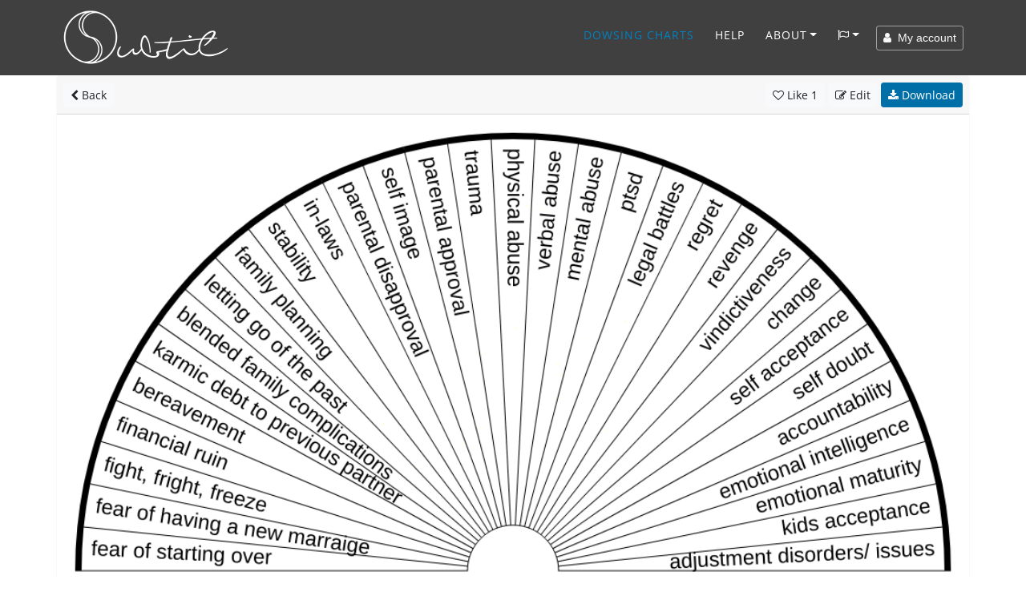

--- FILE ---
content_type: text/html; charset=UTF-8
request_url: https://www.subtil.net/en/view/0c419378-4770-40e3-b732-cd7e94f1dd87
body_size: 11134
content:

    <!DOCTYPE html>
<html lang="EN" id="top">
<head>
    <title>Subtil - Dowsing chart : Divorce </title>
	<meta charset="utf-8">
	<meta name="viewport" content="width=device-width, user-scalable=yes, initial-scale=1.0">
	<meta name="description" content="Divorce  -  - Group 1 : fear of starting over , fear of having a new marraige, fight, fright, freeze, financial ruin, bereavement, karmic debt to previous partner, blended family complications, letting go of the past, family planning, stability, in-laws, parental disapproval , self image, parental approval, trauma, physical abuse , verbal abuse, mental abuse, ptsd , legal battles, regret, revenge, vindictiveness, change, self acceptance, self doubt, accountability, emotional intelligence, emotional maturity, kids acceptance, adjustment disorders/ issues " />
	<meta name="keywords" content="Divorce  -  - Group 1 : fear of starting over , fear of having a new marraige, fight, fright, freeze, financial ruin, bereavement, karmic debt to previous partner, blended family complications, letting go of the past, family planning, stability, in-laws, parental disapproval , self image, parental approval, trauma, physical abuse , verbal abuse, mental abuse, ptsd , legal battles, regret, revenge, vindictiveness, change, self acceptance, self doubt, accountability, emotional intelligence, emotional maturity, kids acceptance, adjustment disorders/ issues " />
    
    <meta property="og:type"        content="article" />
    <meta property="og:site_name"   content="Subtil" />
    <meta property="og:title"       content="Subtil - Dowsing chart : Divorce " />
    <meta property="og:description" content="Divorce  -  - Group 1 : fear of starting over , fear of having a new marraige, fight, fright, freeze, financial ruin, bereavement, karmic debt to previous partner, blended family complications, letting go of the past, family planning, stability, in-laws, parental disapproval , self image, parental approval, trauma, physical abuse , verbal abuse, mental abuse, ptsd , legal battles, regret, revenge, vindictiveness, change, self acceptance, self doubt, accountability, emotional intelligence, emotional maturity, kids acceptance, adjustment disorders/ issues " />
    <meta property="og:url"         content="https://www.subtil.net/en/view/0c419378-4770-40e3-b732-cd7e94f1dd87" />
    <meta property="og:image"       content="https://www.subtil.net/store/biometers/0c419378-4770-40e3-b732-cd7e94f1dd87.png" />
    <link rel="canonical" href="https://www.subtil.net/en/view/0c419378-4770-40e3-b732-cd7e94f1dd87" />    <link rel="icon" href="https://www.subtil.net/views/img/favicon.png" />
    
    <!-- Apple Touch Icon (at least 200x200px) -->
    <link rel="apple-touch-icon" href="https://www.subtil.net/views/img/touch-icon.png">

    <!-- To run web application in full-screen -->
    <meta name="apple-mobile-web-app-capable" content="yes">

    <!-- Status Bar Style (see Supported Meta Tags below for available values) -->
    <!-- Has no effect unless you have the previous meta tag -->
    <meta name="apple-mobile-web-app-status-bar-style" content="black">

    <!-- Bootstrap core CSS -->
    <link href="https://www.subtil.net/views/vendor/bootstrap/css/bootstrap.min.css?v=1.39" rel="stylesheet">
    <link rel="stylesheet" href="https://www.subtil.net/views/css/subtil.css?v=1.39" media="screen"/>
    <!-- Custom fonts for this template -->
    <link rel="stylesheet" href="https://www.subtil.net/views/vendor/font-awesome/css/font-awesome.min.css?v=1.39" type="text/css">

    <!-- Bootstrap core JavaScript -->
    <script src="https://www.subtil.net/views/vendor/jquery/jquery.min.js?v=1.39"></script>
    <script src="https://www.subtil.net/views/vendor/popper/popper.min.js?v=1.39"></script>
    <script src="https://www.subtil.net/views/vendor/bootstrap/js/bootstrap.min.js?v=1.39"></script>
    <script src="https://www.subtil.net/views/vendor/bootstrap-notify/bootstrap-notify.min.js?v=1.39"></script>
    <script src="https://www.subtil.net/views/js/subtil.min.js?v=1.39"></script>
</head>
<body class="page" style="padding-top:94px">
    <nav class="navbar navbar-nav navbar-shrink navbar-expand-lg navbar-dark fixed-top bs-dark" id="mainNav">
        <div class="container">
            <a class="navbar-brand js-scroll-trigger" href="https://www.subtil.net/en/#top">
                <img src="https://www.subtil.net/views/img/subtil-sm.png" alt="logo subtil" class="d-lg-none ml-2" height="39" width="39" />
                <img src="https://www.subtil.net/views/img/subtil.png" alt="logo subtil" class="d-none d-lg-block" height="70" width="210" />
            </a>
            <button class="navbar-toggler navbar-toggler-right" type="button" data-toggle="collapse" data-target="#navbarResponsive" aria-controls="navbarResponsive" aria-expanded="false" aria-label="Toggle navigation">
                <i class="fa fa-bars"></i>
            </button>
            <div class="collapse navbar-collapse" id="navbarResponsive">
                <ul class="navbar-nav ml-auto">
                                        <li class="nav-item">
                        <a class="nav-link active" href="https://www.subtil.net/en/list/public/ALL/star/desc/1/" >Dowsing charts</a>
                    </li>
                                                                <li class="nav-item">
                            <a class="nav-link js-scroll-trigger " href="https://www.subtil.net/en/page/6/how-to-use-dowsing-chart-generator" >Help</a>
                        </li>
                                                            <li class="nav-item dropdown" id="menuLink">
                        <a class="nav-link dropdown-toggle " href="#" id="navbarDropdownMenuLink" data-toggle="dropdown" aria-haspopup="true" aria-expanded="false">About</a>
                        <div class="dropdown-menu">
                            <a class="dropdown-item" href="https://www.subtil.net/en/page/1/about-subtil" >About</a>
                            <a class="dropdown-item" href="https://www.subtil.net/en/page/2/support-subtil" >Support us ❤️</a>
                            <a class="dropdown-item" href="https://www.subtil.net/en/guestbook" >Guestbook</a>
                            <a class="dropdown-item" href="https://www.subtil.net/en/page/3/contact-us" >Contact</a>
                                                    </div>
                    </li>
                    <li class="nav-item dropdown mb-2" id="menuLang">
                        <a class="nav-link dropdown-toggle" title="Chang language" href="#" id="navbarDropdownMenuLang" data-toggle="dropdown" aria-haspopup="true" aria-expanded="false"><span class="fa fa-flag-o"></span></a>
                        <div class="dropdown-menu">
                                                            <a class="dropdown-item " href="https://www.subtil.net/de/">Deutsch</a>
                                                            <a class="dropdown-item active" href="https://www.subtil.net/en/">English</a>
                                                            <a class="dropdown-item " href="https://www.subtil.net/es/">Español</a>
                                                            <a class="dropdown-item " href="https://www.subtil.net/fr/">Français</a>
                                                            <a class="dropdown-item " href="https://www.subtil.net/it/">Italiano</a>
                                                            <a class="dropdown-item " href="https://www.subtil.net/pt/">Português</a>
                                                            <a class="dropdown-item " href="https://www.subtil.net/ru/">Pусский</a>
                                                    </div>
                    </li>
                </ul>
                <form id="menuForm" class="form-inline">
                    <button id="menuAccount" class="btn btn-outline-light btn-sm " onclick="modalMyAccount(); return false;"><span class="fa fa-user"></span> &nbsp;My account</button>
                    <div id="menuConnected" class="form-group dropdown d-none">
                        <button class="btn dropdown-toggle btn-outline-light btn-sm" style="" type="button" id="dropdownMenuLink" data-toggle="dropdown" aria-haspopup="true" aria-expanded="false"><span class="fa fa-user"></span> &nbsp;<span id="loginSpan" class="text-truncate d-inline-block align-middle"></span></button>
                        <div class="dropdown-menu" id="dropdownMenu">
                            <a class="dropdown-item" onclick="modalMyAccount(); return false;" href="#">My account</a>
                            <a class="dropdown-item" onclick="logout(); return false;" href="#">Logout</a>
                        </div>
                    </div>
                </form>

                <div id="loadingContent" class="d-none">
                    <p class="text-center"><br /><br /><br /><span class="fa fa-5x fa-circle-o-notch fa-spin text-primary"></span><br /><br /><br /></p>
                </div>

                <div id="overlay-ajax" ><span id="span-overlay-ajax" class="text-center"><span class="fa fa-5x fa-circle-o-notch fa-spin text-primary"></span></span></div>

                <script>

                    var isConnected = false;
                    var serverRoot = 'https://www.subtil.net/';
                    var strYouAreConnected      = 'You are now connected';
                    var strYouAreDisconnected   = 'you have logged out correctly';

                </script>
                <style>
                    #navbarResponsive:not(.show) #menuLink.dropdown:hover .dropdown-menu, #navbarResponsive:not(.show) #menuLang.dropdown:hover .dropdown-menu {
                        display: block;
                    }
                    #navbarResponsive:not(.show)#menuLink .dropdown-menu, #navbarResponsive:not(.show) #menuLang .dropdown-menu {
                        margin-top: 0;
                    }
                </style>
            </div>
        </div>
    </nav>
    <div class="modal fade" id="loginModal" tabindex="-1" role="dialog">
        <div class="modal-dialog modal-dialog-centered" role="document">
            <div class="modal-content">
                <div class="modal-body" >
                </div>
            </div>
        </div>
    </div>
        <main class="main">

            <link rel="stylesheet" href="https://www.subtil.net/views/vendor/smalltalk/css/smalltalk.min.css?v=1.39">
            <link rel="stylesheet" href="https://www.subtil.net/views/vendor/nouislider/css/nouislider.css?v=1.39">
            <link rel="stylesheet" href="https://www.subtil.net/views/vendor/tiny-slider/css/tiny-slider.css?v=1.39">

            <link rel="stylesheet" href="https://www.subtil.net/views/css/mybiometer.css?v=1.39">

            <script>
                if(/MSIE \d|Trident.*rv:/.test(navigator.userAgent))
                    document.write('<script src="https://www.subtil.net/views/vendor/promise/promise.min.js"><\/script>');
            </script>

            <script src="https://www.subtil.net/views/vendor/smalltalk/js/smalltalk.min.js?v=1.39"></script>
            <script src="https://www.subtil.net/views/vendor/vue/vue.min.js?v=1.39"></script>
            <script src="https://www.subtil.net/views/vendor/Sortable/Sortable.min.js?v=1.39"></script>
            <script src="https://www.subtil.net/views/vendor/nouislider/js/nouislider.min.js?v=1.39"></script>
            <script src="https://www.subtil.net/views/vendor/autosize/autosize.min.js?v=1.39"></script>
            <script src="https://www.subtil.net/views/vendor/tiny-slider/js/tiny-slider.js?v=1.39"></script>

            <script src="https://www.subtil.net/views/js/mybiometer.min.js?v=1.39"></script>

            <script src="https://blog.subtil.net/en/../fr/plugins/plxSocial/plxSocial.js?v=1.39"></script>
            <link rel="stylesheet" href="https://blog.subtil.net/en/../fr/plugins/plxSocial/css/site.css?v=1.39">

            <script>
                var userID              = '';
                var urlRoot             = 'https://www.subtil.net/en/';
                var urlPubBiometer      = 'https://www.subtil.net/en/list/public/';
                var urlPrivBiometer     = 'https://www.subtil.net/en/list/private/';
                var urlLike             = 'https://www.subtil.net/en/like/';
                var urlSave             = 'https://www.subtil.net/en/save/';
                var urlShare            = 'https://www.subtil.net/en/share/';
                var urlRedirect         = 'https://www.subtil.net/en/redirect/';
                var urlDelete           = 'https://www.subtil.net/en/delete/';
                var urlAccount          = 'https://www.subtil.net/?account/';
                var userCategories      = false;
                var urlCreateUserCat    = 'https://www.subtil.net/en/createUserCat/';
                var urlDeleteUserCat    = 'https://www.subtil.net/en/deleteUserCat/';
                var urlUpdateUserCat    = 'https://www.subtil.net/en/updateUserCat/';
                var urlSetBiometerCat   = 'https://www.subtil.net/en/setBiometerCat/';

                var rLang = {
                    watermark:                  "created with Subtil.net",
                    information:                "Information",
                    accountNeeded:              "A user account is needed to use this feature.",
                    logIn:                      "Sign in",
                    createAccount:              "Create account",
                    error:                      "Error",
                    question:                   "Question",
                    warn:                       "Warning",
                    biometerTitle:              "Title of chart",
                    pleaseEnterATitle:          "Please enter a title for your chart",
                    alertPublicWhenPrivate:     "This is public version of your chart, please edit",
                    yourPrivateVersion:         "your private version",
                    cantOpenThisBiometer:       "Impossible to open this chart",
                    pleaseSaveBeforeShare:      "Please save your chart before share it",
                    confirmation:               "Confirmation",
                    confirmAcceptLicenceShare:  "You intend to share this chart with everybody, &lt;b&gt;thanks&amp;nbsp;!&lt;/b&gt;&lt;br /&gt;It will be shared under &lt;a href=&quot;https://creativecommons.org/licenses/by/4.0/deed.en&quot; target=&quot;blank&quot;&gt;&lt;span class=&quot;fa fa-creative-commons&quot;&gt;&lt;/span&gt; licence CC BY 4.0&lt;/a&gt;",
                    emptyDescriptionShare:      "You did not fill in a description !&lt;br /&gt; To help the understanding and use of your dowsing chart, &lt;b&gt; we invite you to fill in a description &lt;/b&gt; and possibly some examples of questions to ask",
                    addDescription:             "Add a description",
                    ignoreDescription:          "Ignore",
                    shareDone:                  "Sharing is done, thanks !&lt;br /&gt;It will be published after being validated by a moderator",
                    saveDone:                   "Save done !",
                    errorSaving:                "Error while saving, please try again",
                    areYouSure:                 "Are you sure ?",
                    deleteDone:                 "Deletion is done !",
                    defaultBiometerTitle:       "Title of chart",
                    defaultGroupTitle:          "Group",
                    defaultItemTitle:           "Item",
                    numberOfColumns:            "Number of columns",
                    pleaseEnterTitle:           "Please enter a title",
                    inputNumberUnder:           "Please enter a number under @1",
                    numberGroupMaxReach:        "Maximum number of group reached",
                    newGroup:                   "New group"
                };

                function back() {
                    var urlList = urlRoot+'list/';

                    if (document.referrer && document.referrer.substr(0, urlList.length) == urlList)
                        window.history.back();
                    else
                        window.location = urlPubBiometer+'ALL/star/desc/1';
                }
            </script>

        <div id="biometer">
            <div id="homeScreen" class="container">
                <div class="row">
                    <div class="col-12 p-0">

                        <div class="card border-light biometer-view" id="0c419378-4770-40e3-b732-cd7e94f1dd87" data-json="{&quot;biometerFormatVersion&quot;:&quot;1.4&quot;,&quot;biometerID&quot;:null,&quot;biometerDescription&quot;:&quot;&quot;,&quot;biometerAngle&quot;:&quot;180.00&quot;,&quot;biometerTitleDisplay&quot;:false,&quot;biometerTitleFontSize&quot;:&quot;40&quot;,&quot;biometerTitleColor&quot;:&quot;#000000&quot;,&quot;biometerWidth&quot;:1000,&quot;biometerBorderWidth&quot;:7,&quot;biometerBorderColor&quot;:&quot;#000000&quot;,&quot;groups&quot;:[{&quot;id&quot;:&quot;7nz1ku2r1&quot;,&quot;groupWidth&quot;:100,&quot;groupName&quot;:&quot;Group&quot;,&quot;groupFontSize&quot;:23,&quot;groupFontColor&quot;:&quot;#000&quot;,&quot;groupTextDirection&quot;:&quot;V&quot;,&quot;groupValign&quot;:&quot;M&quot;,&quot;groupBackgroundColor&quot;:&quot;#FFFFFF&quot;,&quot;groupNbCols&quot;:31,&quot;items&quot;:[{&quot;id&quot;:&quot;x2ec2go25&quot;,&quot;text&quot;:&quot;fear of starting over &quot;,&quot;customize&quot;:false,&quot;itemFontSize&quot;:23,&quot;itemFontColor&quot;:&quot;#000&quot;,&quot;itemTextDirection&quot;:&quot;V&quot;,&quot;itemValign&quot;:&quot;M&quot;,&quot;itemBackgroundColor&quot;:&quot;#FFFFFF&quot;,&quot;itemColSpan&quot;:1},{&quot;id&quot;:&quot;ly32wzf4j&quot;,&quot;text&quot;:&quot;fear of having a new marraige&quot;,&quot;customize&quot;:false,&quot;itemFontSize&quot;:23,&quot;itemFontColor&quot;:&quot;#000&quot;,&quot;itemTextDirection&quot;:&quot;V&quot;,&quot;itemValign&quot;:&quot;M&quot;,&quot;itemBackgroundColor&quot;:&quot;#FFFFFF&quot;,&quot;itemColSpan&quot;:1},{&quot;id&quot;:&quot;h4zli9byr&quot;,&quot;text&quot;:&quot;fight, fright, freeze&quot;,&quot;customize&quot;:false,&quot;itemFontSize&quot;:23,&quot;itemFontColor&quot;:&quot;#000&quot;,&quot;itemTextDirection&quot;:&quot;V&quot;,&quot;itemValign&quot;:&quot;M&quot;,&quot;itemBackgroundColor&quot;:&quot;#FFFFFF&quot;,&quot;itemColSpan&quot;:1},{&quot;id&quot;:&quot;qin84k9gi&quot;,&quot;text&quot;:&quot;financial ruin&quot;,&quot;customize&quot;:false,&quot;itemFontSize&quot;:23,&quot;itemFontColor&quot;:&quot;#000&quot;,&quot;itemTextDirection&quot;:&quot;V&quot;,&quot;itemValign&quot;:&quot;M&quot;,&quot;itemBackgroundColor&quot;:&quot;#FFFFFF&quot;,&quot;itemColSpan&quot;:1},{&quot;id&quot;:&quot;lx38prftq&quot;,&quot;text&quot;:&quot;bereavement&quot;,&quot;customize&quot;:false,&quot;itemFontSize&quot;:23,&quot;itemFontColor&quot;:&quot;#000&quot;,&quot;itemTextDirection&quot;:&quot;V&quot;,&quot;itemValign&quot;:&quot;M&quot;,&quot;itemBackgroundColor&quot;:&quot;#FFFFFF&quot;,&quot;itemColSpan&quot;:1},{&quot;id&quot;:&quot;uz8eeqnpx&quot;,&quot;text&quot;:&quot;karmic debt to previous partner&quot;,&quot;customize&quot;:false,&quot;itemFontSize&quot;:23,&quot;itemFontColor&quot;:&quot;#000&quot;,&quot;itemTextDirection&quot;:&quot;V&quot;,&quot;itemValign&quot;:&quot;M&quot;,&quot;itemBackgroundColor&quot;:&quot;#FFFFFF&quot;,&quot;itemColSpan&quot;:1},{&quot;id&quot;:&quot;t4j5tbiwk&quot;,&quot;text&quot;:&quot;blended family complications&quot;,&quot;customize&quot;:false,&quot;itemFontSize&quot;:23,&quot;itemFontColor&quot;:&quot;#000&quot;,&quot;itemTextDirection&quot;:&quot;V&quot;,&quot;itemValign&quot;:&quot;M&quot;,&quot;itemBackgroundColor&quot;:&quot;#FFFFFF&quot;,&quot;itemColSpan&quot;:1},{&quot;id&quot;:&quot;2vxb95u9v&quot;,&quot;text&quot;:&quot;letting go of the past&quot;,&quot;customize&quot;:false,&quot;itemFontSize&quot;:23,&quot;itemFontColor&quot;:&quot;#000&quot;,&quot;itemTextDirection&quot;:&quot;V&quot;,&quot;itemValign&quot;:&quot;M&quot;,&quot;itemBackgroundColor&quot;:&quot;#FFFFFF&quot;,&quot;itemColSpan&quot;:1},{&quot;id&quot;:&quot;wedcv517r&quot;,&quot;text&quot;:&quot;family planning&quot;,&quot;customize&quot;:false,&quot;itemFontSize&quot;:23,&quot;itemFontColor&quot;:&quot;#000&quot;,&quot;itemTextDirection&quot;:&quot;V&quot;,&quot;itemValign&quot;:&quot;M&quot;,&quot;itemBackgroundColor&quot;:&quot;#FFFFFF&quot;,&quot;itemColSpan&quot;:1},{&quot;id&quot;:&quot;qfc7kct0x&quot;,&quot;text&quot;:&quot;stability&quot;,&quot;customize&quot;:false,&quot;itemFontSize&quot;:23,&quot;itemFontColor&quot;:&quot;#000&quot;,&quot;itemTextDirection&quot;:&quot;V&quot;,&quot;itemValign&quot;:&quot;M&quot;,&quot;itemBackgroundColor&quot;:&quot;#FFFFFF&quot;,&quot;itemColSpan&quot;:1},{&quot;id&quot;:&quot;o0hkf2ito&quot;,&quot;text&quot;:&quot;in-laws&quot;,&quot;customize&quot;:false,&quot;itemFontSize&quot;:23,&quot;itemFontColor&quot;:&quot;#000&quot;,&quot;itemTextDirection&quot;:&quot;V&quot;,&quot;itemValign&quot;:&quot;M&quot;,&quot;itemBackgroundColor&quot;:&quot;#FFFFFF&quot;,&quot;itemColSpan&quot;:1},{&quot;id&quot;:&quot;0tvruq363&quot;,&quot;text&quot;:&quot;parental disapproval &quot;,&quot;customize&quot;:false,&quot;itemFontSize&quot;:23,&quot;itemFontColor&quot;:&quot;#000&quot;,&quot;itemTextDirection&quot;:&quot;V&quot;,&quot;itemValign&quot;:&quot;M&quot;,&quot;itemBackgroundColor&quot;:&quot;#FFFFFF&quot;,&quot;itemColSpan&quot;:1},{&quot;id&quot;:&quot;6renta4g4&quot;,&quot;text&quot;:&quot;self image&quot;,&quot;customize&quot;:false,&quot;itemFontSize&quot;:23,&quot;itemFontColor&quot;:&quot;#000&quot;,&quot;itemTextDirection&quot;:&quot;V&quot;,&quot;itemValign&quot;:&quot;M&quot;,&quot;itemBackgroundColor&quot;:&quot;#FFFFFF&quot;,&quot;itemColSpan&quot;:1},{&quot;id&quot;:&quot;sq50pjd54&quot;,&quot;text&quot;:&quot;parental approval&quot;,&quot;customize&quot;:false,&quot;itemFontSize&quot;:23,&quot;itemFontColor&quot;:&quot;#000&quot;,&quot;itemTextDirection&quot;:&quot;V&quot;,&quot;itemValign&quot;:&quot;M&quot;,&quot;itemBackgroundColor&quot;:&quot;#FFFFFF&quot;,&quot;itemColSpan&quot;:1},{&quot;id&quot;:&quot;4omk7b3ai&quot;,&quot;text&quot;:&quot;trauma&quot;,&quot;customize&quot;:false,&quot;itemFontSize&quot;:23,&quot;itemFontColor&quot;:&quot;#000&quot;,&quot;itemTextDirection&quot;:&quot;V&quot;,&quot;itemValign&quot;:&quot;M&quot;,&quot;itemBackgroundColor&quot;:&quot;#FFFFFF&quot;,&quot;itemColSpan&quot;:1},{&quot;id&quot;:&quot;xgrnfer29&quot;,&quot;text&quot;:&quot;physical abuse &quot;,&quot;customize&quot;:false,&quot;itemFontSize&quot;:23,&quot;itemFontColor&quot;:&quot;#000&quot;,&quot;itemTextDirection&quot;:&quot;V&quot;,&quot;itemValign&quot;:&quot;M&quot;,&quot;itemBackgroundColor&quot;:&quot;#FFFFFF&quot;,&quot;itemColSpan&quot;:1},{&quot;id&quot;:&quot;00tvhkbit&quot;,&quot;text&quot;:&quot;verbal abuse&quot;,&quot;customize&quot;:false,&quot;itemFontSize&quot;:23,&quot;itemFontColor&quot;:&quot;#000&quot;,&quot;itemTextDirection&quot;:&quot;V&quot;,&quot;itemValign&quot;:&quot;M&quot;,&quot;itemBackgroundColor&quot;:&quot;#FFFFFF&quot;,&quot;itemColSpan&quot;:1},{&quot;id&quot;:&quot;tez7tkon7&quot;,&quot;text&quot;:&quot;mental abuse&quot;,&quot;customize&quot;:false,&quot;itemFontSize&quot;:23,&quot;itemFontColor&quot;:&quot;#000&quot;,&quot;itemTextDirection&quot;:&quot;V&quot;,&quot;itemValign&quot;:&quot;M&quot;,&quot;itemBackgroundColor&quot;:&quot;#FFFFFF&quot;,&quot;itemColSpan&quot;:1},{&quot;id&quot;:&quot;lq1o1dci6&quot;,&quot;text&quot;:&quot;ptsd &quot;,&quot;customize&quot;:false,&quot;itemFontSize&quot;:23,&quot;itemFontColor&quot;:&quot;#000&quot;,&quot;itemTextDirection&quot;:&quot;V&quot;,&quot;itemValign&quot;:&quot;M&quot;,&quot;itemBackgroundColor&quot;:&quot;#FFFFFF&quot;,&quot;itemColSpan&quot;:1},{&quot;id&quot;:&quot;ii0u5w8no&quot;,&quot;text&quot;:&quot;legal battles&quot;,&quot;customize&quot;:false,&quot;itemFontSize&quot;:23,&quot;itemFontColor&quot;:&quot;#000&quot;,&quot;itemTextDirection&quot;:&quot;V&quot;,&quot;itemValign&quot;:&quot;M&quot;,&quot;itemBackgroundColor&quot;:&quot;#FFFFFF&quot;,&quot;itemColSpan&quot;:1},{&quot;id&quot;:&quot;2z7ed8wkk&quot;,&quot;text&quot;:&quot;regret&quot;,&quot;customize&quot;:false,&quot;itemFontSize&quot;:23,&quot;itemFontColor&quot;:&quot;#000&quot;,&quot;itemTextDirection&quot;:&quot;V&quot;,&quot;itemValign&quot;:&quot;M&quot;,&quot;itemBackgroundColor&quot;:&quot;#FFFFFF&quot;,&quot;itemColSpan&quot;:1},{&quot;id&quot;:&quot;9kri49art&quot;,&quot;text&quot;:&quot;revenge&quot;,&quot;customize&quot;:false,&quot;itemFontSize&quot;:23,&quot;itemFontColor&quot;:&quot;#000&quot;,&quot;itemTextDirection&quot;:&quot;V&quot;,&quot;itemValign&quot;:&quot;M&quot;,&quot;itemBackgroundColor&quot;:&quot;#FFFFFF&quot;,&quot;itemColSpan&quot;:1},{&quot;id&quot;:&quot;qffotbxbt&quot;,&quot;text&quot;:&quot;vindictiveness&quot;,&quot;customize&quot;:false,&quot;itemFontSize&quot;:23,&quot;itemFontColor&quot;:&quot;#000&quot;,&quot;itemTextDirection&quot;:&quot;V&quot;,&quot;itemValign&quot;:&quot;M&quot;,&quot;itemBackgroundColor&quot;:&quot;#FFFFFF&quot;,&quot;itemColSpan&quot;:1},{&quot;id&quot;:&quot;rc9c5i2h5&quot;,&quot;text&quot;:&quot;change&quot;,&quot;customize&quot;:false,&quot;itemFontSize&quot;:23,&quot;itemFontColor&quot;:&quot;#000&quot;,&quot;itemTextDirection&quot;:&quot;V&quot;,&quot;itemValign&quot;:&quot;M&quot;,&quot;itemBackgroundColor&quot;:&quot;#FFFFFF&quot;,&quot;itemColSpan&quot;:1},{&quot;id&quot;:&quot;osd3v81l3&quot;,&quot;text&quot;:&quot;self acceptance&quot;,&quot;customize&quot;:false,&quot;itemFontSize&quot;:23,&quot;itemFontColor&quot;:&quot;#000&quot;,&quot;itemTextDirection&quot;:&quot;V&quot;,&quot;itemValign&quot;:&quot;M&quot;,&quot;itemBackgroundColor&quot;:&quot;#FFFFFF&quot;,&quot;itemColSpan&quot;:1},{&quot;id&quot;:&quot;cicmp81qc&quot;,&quot;text&quot;:&quot;self doubt&quot;,&quot;customize&quot;:false,&quot;itemFontSize&quot;:23,&quot;itemFontColor&quot;:&quot;#000&quot;,&quot;itemTextDirection&quot;:&quot;V&quot;,&quot;itemValign&quot;:&quot;M&quot;,&quot;itemBackgroundColor&quot;:&quot;#FFFFFF&quot;,&quot;itemColSpan&quot;:1},{&quot;id&quot;:&quot;sf35zkpq5&quot;,&quot;text&quot;:&quot;accountability&quot;,&quot;customize&quot;:false,&quot;itemFontSize&quot;:23,&quot;itemFontColor&quot;:&quot;#000&quot;,&quot;itemTextDirection&quot;:&quot;V&quot;,&quot;itemValign&quot;:&quot;M&quot;,&quot;itemBackgroundColor&quot;:&quot;#FFFFFF&quot;,&quot;itemColSpan&quot;:1},{&quot;id&quot;:&quot;due4gzuk5&quot;,&quot;text&quot;:&quot;emotional intelligence&quot;,&quot;customize&quot;:false,&quot;itemFontSize&quot;:23,&quot;itemFontColor&quot;:&quot;#000&quot;,&quot;itemTextDirection&quot;:&quot;V&quot;,&quot;itemValign&quot;:&quot;M&quot;,&quot;itemBackgroundColor&quot;:&quot;#FFFFFF&quot;,&quot;itemColSpan&quot;:1},{&quot;id&quot;:&quot;ejmztxuk7&quot;,&quot;text&quot;:&quot;emotional maturity&quot;,&quot;customize&quot;:false,&quot;itemFontSize&quot;:23,&quot;itemFontColor&quot;:&quot;#000&quot;,&quot;itemTextDirection&quot;:&quot;V&quot;,&quot;itemValign&quot;:&quot;M&quot;,&quot;itemBackgroundColor&quot;:&quot;#FFFFFF&quot;,&quot;itemColSpan&quot;:1},{&quot;id&quot;:&quot;jrkaj7dig&quot;,&quot;text&quot;:&quot;kids acceptance&quot;,&quot;customize&quot;:false,&quot;itemFontSize&quot;:23,&quot;itemFontColor&quot;:&quot;#000&quot;,&quot;itemTextDirection&quot;:&quot;V&quot;,&quot;itemValign&quot;:&quot;M&quot;,&quot;itemBackgroundColor&quot;:&quot;#FFFFFF&quot;,&quot;itemColSpan&quot;:1},{&quot;id&quot;:&quot;zmxcwyl31&quot;,&quot;text&quot;:&quot;adjustment disorders\/ issues&quot;,&quot;customize&quot;:false,&quot;itemFontSize&quot;:23,&quot;itemFontColor&quot;:&quot;#000&quot;,&quot;itemTextDirection&quot;:&quot;V&quot;,&quot;itemValign&quot;:&quot;M&quot;,&quot;itemBackgroundColor&quot;:&quot;#FFFFFF&quot;,&quot;itemColSpan&quot;:1}]}],&quot;biometerTitle&quot;:&quot;Divorce &quot;}" data-usercategories="[]" data-empty="<?htmlspecialchars(t('Empty'))?>" data-userID="28028" data-type="PUB">
                            <div class="card-header p-2">
                                <a href="#" onclick="back(); return false;" class="btn btn-light btn-sm"><span class="fa fa-chevron-left"></span> Back</a>
                                <div class="pull-right">
                                                                            <a href="#" id="likeBiometer" onclick="likeBiometer('0c419378-4770-40e3-b732-cd7e94f1dd87'); return false;" class="btn btn-light btn-sm"><span class="fa fa-heart-o"></span><span class="d-none d-sm-inline"> Like</span> <span class="nbStars">1</span></a>
                                        <a href="#" id="editBiometer" onclick="editBiometer('0c419378-4770-40e3-b732-cd7e94f1dd87'); return false;" class="btn btn-light btn-sm"><span class="fa fa-edit"></span><span class="d-none d-sm-inline"> Edit</span></a>
                                    
                                    <a href="https://www.subtil.net/store/biometers/0c419378-4770-40e3-b732-cd7e94f1dd87.png" id="downloadBiometer" download="Divorce .png" onclick="$('#supportModal').modal('show');" class="btn btn-primary btn-sm"><span class="fa fa-download"></span> Download</a>

                                </div>
                            </div>

                            
                                
                                    <img class="card-img-top" src="https://www.subtil.net/store/biometers/0c419378-4770-40e3-b732-cd7e94f1dd87.png" alt="Divorce ">

                                
                                                        <div class="card-body">
                                <h1 id="biometerName" class="card-title">Divorce </h1>
                                <p id="biometerDescription" class="card-text">
                                                                    </p>
                                                                            <p>
                                            <b>Classified in :</b>
                                                                                            <a href="https://www.subtil.net/en/list/public/dowsing/date/desc/1" class="badge badge-primary">Dowsing</a>                                                                                     </p>
                                    
                                <div id="chartContentContainer">
                                    <a data-toggle="collapse" href="#chartContent" aria-controls="chartContent">
                                        <span class="fa fa-chevron-right"></span>
                                        <span class="fa fa-chevron-down d-none"></span>
                                        Display the contents of the chart                                    </a>
                                    <div class="jumbotron collapse row m-1 p-2" id="chartContent">
                                        <div class="col-sm-6"><strong class="d-block mt-1">Group</strong>&nbsp;&nbsp;&nbsp;&nbsp;&nbsp;fear of starting over <br />&nbsp;&nbsp;&nbsp;&nbsp;&nbsp;fear of having a new marraige<br />&nbsp;&nbsp;&nbsp;&nbsp;&nbsp;fight, fright, freeze<br />&nbsp;&nbsp;&nbsp;&nbsp;&nbsp;financial ruin<br />&nbsp;&nbsp;&nbsp;&nbsp;&nbsp;bereavement<br />&nbsp;&nbsp;&nbsp;&nbsp;&nbsp;karmic debt to previous partner<br />&nbsp;&nbsp;&nbsp;&nbsp;&nbsp;blended family complications<br />&nbsp;&nbsp;&nbsp;&nbsp;&nbsp;letting go of the past<br />&nbsp;&nbsp;&nbsp;&nbsp;&nbsp;family planning<br />&nbsp;&nbsp;&nbsp;&nbsp;&nbsp;stability<br />&nbsp;&nbsp;&nbsp;&nbsp;&nbsp;in-laws<br />&nbsp;&nbsp;&nbsp;&nbsp;&nbsp;parental disapproval <br />&nbsp;&nbsp;&nbsp;&nbsp;&nbsp;self image<br />&nbsp;&nbsp;&nbsp;&nbsp;&nbsp;parental approval<br />&nbsp;&nbsp;&nbsp;&nbsp;&nbsp;trauma<br />&nbsp;&nbsp;&nbsp;&nbsp;&nbsp;physical abuse <br />&nbsp;&nbsp;&nbsp;&nbsp;&nbsp;verbal abuse<br />&nbsp;&nbsp;&nbsp;&nbsp;&nbsp;mental abuse<br />&nbsp;&nbsp;&nbsp;&nbsp;&nbsp;ptsd <br />&nbsp;&nbsp;&nbsp;&nbsp;&nbsp;legal battles<br />&nbsp;&nbsp;&nbsp;&nbsp;&nbsp;regret<br />&nbsp;&nbsp;&nbsp;&nbsp;&nbsp;revenge<br />&nbsp;&nbsp;&nbsp;&nbsp;&nbsp;vindictiveness<br />&nbsp;&nbsp;&nbsp;&nbsp;&nbsp;change<br />&nbsp;&nbsp;&nbsp;&nbsp;&nbsp;self acceptance<br />&nbsp;&nbsp;&nbsp;&nbsp;&nbsp;self doubt<br />&nbsp;&nbsp;&nbsp;&nbsp;&nbsp;accountability<br />&nbsp;&nbsp;&nbsp;&nbsp;&nbsp;emotional intelligence<br />&nbsp;&nbsp;&nbsp;&nbsp;&nbsp;emotional maturity<br />&nbsp;&nbsp;&nbsp;&nbsp;&nbsp;kids acceptance<br />&nbsp;&nbsp;&nbsp;&nbsp;&nbsp;adjustment disorders/ issues<br /></div>                                    </div>

                                </div>

                                
                                    <div class="row biometerFooter">
                                        <div class="col-12 col-md-8">
                                            <p class="card-text text-muted">
                                                <span class="fa fa-globe"></span> Shared dowsing chart by <span id="biometerAuthor"><a href="https://www.subtil.net/en/list/public/ALL/star/desc/1/@melodyalleninfo">melodyalleninfo</a></span>,
                                                <span id="biometerDate">the 04/15/2024</span>
                                                - <a href="_URLCC_" target="blank" class="text-muted" style="white-space: nowrap"><span class="fa fa-creative-commons"></span>&nbsp;Licence CC Attribution-NonCommercial</a>
                                            </p>
                                        </div>
                                        <div class="col-12 col-md-4 text-right">
                                            <div class="social" style="font-size:1.3em">
                                                <a class="share_facebook"  href="#" data-url="https://www.subtil.net/en/view/0c419378-4770-40e3-b732-cd7e94f1dd87" rel="nofollow" title="Facebook"><span class="fa fa-facebook p-2"></span></a>
                                                <a class="share_pinterest" href="#" data-url="https://www.subtil.net/en/view/0c419378-4770-40e3-b732-cd7e94f1dd87" data-title="Divorce " data-thumbnail="https://www.subtil.net/store/biometers/0c419378-4770-40e3-b732-cd7e94f1dd87.png" rel="nofollow" title="Pinterest"><span class="fa fa-pinterest-p p-2"></span></a>
                                                <a class="share_diaspora"  href="#" data-url="https://www.subtil.net/en/view/0c419378-4770-40e3-b732-cd7e94f1dd87" data-title="Divorce " rel="nofollow" title="Diaspora"><span class="fa fa-asterisk p-2"></span></a>
                                                <a class="share_mail p-1"  href="mailto:?subject=Divorce &body=https://www.subtil.net/en/view/0c419378-4770-40e3-b732-cd7e94f1dd87" rel="nofollow" title="email"><span class="fa fa-envelope-o p-2"></span></a>
                                            </div>
                                        </div>
                                    </div>
                                                            </div>
                        </div>
                    </div>

                    
                                                
                            <div class="col-12 mt-3 mb-2">
                                <h2 style="font-size: 1.7rem;">
                                    To discover                                </h2>
                            </div>
                            <p class="mt-0 mx-3">
                                                            </p>
                            <div class="col-12" style="position:relative">
                                <ul class="tns-controls" id="controlsLinked" aria-label="Carousel Navigation" tabindex="0">
                                    <li class="prev" data-controls="prev" aria-controls="customize" tabindex="-1">
                                        <i class="carousel-control-prev-icon"></i>
                                    </li>
                                    <li class="next" data-controls="next" aria-controls="customize" tabindex="-1">
                                        <i class="carousel-control-next-icon"></i>
                                    </li>
                                </ul>
                                <div id="sliderLinked" class="tns-slider">

                                                                            <div class="item">
                                            <div class="card biometer-view border-0">
                                                <div class="embed-responsive embed-responsive-16by9">
                                                    <a href="https://www.subtil.net/en/view/ed901a42-3349-4ccd-a321-aa4e8c70c196">
                                                        <img class="card-img-top embed-responsive-item" src="https://www.subtil.net/store/biometers/ed901a42-3349-4ccd-a321-aa4e8c70c196.sml.png" alt="Find Lost Items">
                                                    </a>
                                                </div>
                                                <div class="card-body pt-1 pb-1">
                                                    <h3 class="text-center text-truncate" title="Find Lost Items"><a href="https://www.subtil.net/en/view/ed901a42-3349-4ccd-a321-aa4e8c70c196">Find Lost Items</a></h3>
                                                                                                            <p class="card-text text-dark text-muted text-truncate" style="font-size:14px;">To help find lost, miss placed or stolen items.</p>
                                                                                                    </div>
                                            </div>
                                        </div>
                                                                            <div class="item">
                                            <div class="card biometer-view border-0">
                                                <div class="embed-responsive embed-responsive-16by9">
                                                    <a href="https://www.subtil.net/en/view/bfe2ba5f-ceb9-4ef4-a3cd-5314c39f192c">
                                                        <img class="card-img-top embed-responsive-item" src="https://www.subtil.net/store/biometers/bfe2ba5f-ceb9-4ef4-a3cd-5314c39f192c.sml.png" alt="Protection">
                                                    </a>
                                                </div>
                                                <div class="card-body pt-1 pb-1">
                                                    <h3 class="text-center text-truncate" title="Protection"><a href="https://www.subtil.net/en/view/bfe2ba5f-ceb9-4ef4-a3cd-5314c39f192c">Protection</a></h3>
                                                                                                            <p class="card-text text-dark text-muted text-truncate" style="font-size:14px;">Protection against Ghosts / Jinns / Evil Spirits</p>
                                                                                                    </div>
                                            </div>
                                        </div>
                                                                            <div class="item">
                                            <div class="card biometer-view border-0">
                                                <div class="embed-responsive embed-responsive-16by9">
                                                    <a href="https://www.subtil.net/en/view/8b36faa7-80a1-431b-bfd9-f357832b4172">
                                                        <img class="card-img-top embed-responsive-item" src="https://www.subtil.net/store/biometers/8b36faa7-80a1-431b-bfd9-f357832b4172.sml.png" alt="Personal Motivator">
                                                    </a>
                                                </div>
                                                <div class="card-body pt-1 pb-1">
                                                    <h3 class="text-center text-truncate" title="Personal Motivator"><a href="https://www.subtil.net/en/view/8b36faa7-80a1-431b-bfd9-f357832b4172">Personal Motivator</a></h3>
                                                                                                            <p class="card-text text-dark text-muted text-truncate" style="font-size:14px;">A chart to identify personal motivators and issues that are involved with them </p>
                                                                                                    </div>
                                            </div>
                                        </div>
                                                                            <div class="item">
                                            <div class="card biometer-view border-0">
                                                <div class="embed-responsive embed-responsive-16by9">
                                                    <a href="https://www.subtil.net/en/view/7f621733-4954-417e-a812-3c4aa53c7975">
                                                        <img class="card-img-top embed-responsive-item" src="https://www.subtil.net/store/biometers/7f621733-4954-417e-a812-3c4aa53c7975.sml.png" alt="Hidden psychic abilities">
                                                    </a>
                                                </div>
                                                <div class="card-body pt-1 pb-1">
                                                    <h3 class="text-center text-truncate" title="Hidden psychic abilities"><a href="https://www.subtil.net/en/view/7f621733-4954-417e-a812-3c4aa53c7975">Hidden psychic abilities</a></h3>
                                                                                                            <p class="card-text text-dark text-muted text-truncate" style="font-size:14px;">Check your Clair? and / or other potential psychic or paranormal abilities, you may not be aware you possess. Meet you perhaps, in some astral world. </p>
                                                                                                    </div>
                                            </div>
                                        </div>
                                                                            <div class="item">
                                            <div class="card biometer-view border-0">
                                                <div class="embed-responsive embed-responsive-16by9">
                                                    <a href="https://www.subtil.net/en/view/28050285-f531-46bb-8695-4275c537191d">
                                                        <img class="card-img-top embed-responsive-item" src="https://www.subtil.net/store/biometers/28050285-f531-46bb-8695-4275c537191d.sml.png" alt="Signs of the Zodiac">
                                                    </a>
                                                </div>
                                                <div class="card-body pt-1 pb-1">
                                                    <h3 class="text-center text-truncate" title="Signs of the Zodiac"><a href="https://www.subtil.net/en/view/28050285-f531-46bb-8695-4275c537191d">Signs of the Zodiac</a></h3>
                                                                                                    </div>
                                            </div>
                                        </div>
                                                                            <div class="item">
                                            <div class="card biometer-view border-0">
                                                <div class="embed-responsive embed-responsive-16by9">
                                                    <a href="https://www.subtil.net/en/view/925348fa-e1b6-4bc6-bf22-2fa6cb4d762b">
                                                        <img class="card-img-top embed-responsive-item" src="https://www.subtil.net/store/biometers/925348fa-e1b6-4bc6-bf22-2fa6cb4d762b.sml.png" alt="Resistance to Doing / Being / Feeling">
                                                    </a>
                                                </div>
                                                <div class="card-body pt-1 pb-1">
                                                    <h3 class="text-center text-truncate" title="Resistance to Doing / Being / Feeling"><a href="https://www.subtil.net/en/view/925348fa-e1b6-4bc6-bf22-2fa6cb4d762b">Resistance to Doing / Being / Feeling</a></h3>
                                                                                                            <p class="card-text text-dark text-muted text-truncate" style="font-size:14px;">Dowse or Muscle Test Your Resistance Levels</p>
                                                                                                    </div>
                                            </div>
                                        </div>
                                                                            <div class="item">
                                            <div class="card biometer-view border-0">
                                                <div class="embed-responsive embed-responsive-16by9">
                                                    <a href="https://www.subtil.net/en/view/c36cb812-96ee-4c7d-9405-7a92b603c387">
                                                        <img class="card-img-top embed-responsive-item" src="https://www.subtil.net/store/biometers/c36cb812-96ee-4c7d-9405-7a92b603c387.sml.png" alt="Brain Wave State / Frequency">
                                                    </a>
                                                </div>
                                                <div class="card-body pt-1 pb-1">
                                                    <h3 class="text-center text-truncate" title="Brain Wave State / Frequency"><a href="https://www.subtil.net/en/view/c36cb812-96ee-4c7d-9405-7a92b603c387">Brain Wave State / Frequency</a></h3>
                                                                                                    </div>
                                            </div>
                                        </div>
                                                                            <div class="item">
                                            <div class="card biometer-view border-0">
                                                <div class="embed-responsive embed-responsive-16by9">
                                                    <a href="https://www.subtil.net/en/view/06a4438f-d23b-4bf1-b77d-4656ec03336b">
                                                        <img class="card-img-top embed-responsive-item" src="https://www.subtil.net/store/biometers/06a4438f-d23b-4bf1-b77d-4656ec03336b.sml.png" alt="How is my pet?">
                                                    </a>
                                                </div>
                                                <div class="card-body pt-1 pb-1">
                                                    <h3 class="text-center text-truncate" title="How is my pet?"><a href="https://www.subtil.net/en/view/06a4438f-d23b-4bf1-b77d-4656ec03336b">How is my pet?</a></h3>
                                                                                                            <p class="card-text text-dark text-muted text-truncate" style="font-size:14px;">More useful for dogs, and cats.

For example, I've found that if my dog has eaten something bad, or had an encounter with a toxic toad/frog, a bowl of milk might help.</p>
                                                                                                    </div>
                                            </div>
                                        </div>
                                                                            <div class="item">
                                            <div class="card biometer-view border-0">
                                                <div class="embed-responsive embed-responsive-16by9">
                                                    <a href="https://www.subtil.net/en/view/57189eb0-1096-457a-82fa-d1a7a5a25b65">
                                                        <img class="card-img-top embed-responsive-item" src="https://www.subtil.net/store/biometers/57189eb0-1096-457a-82fa-d1a7a5a25b65.sml.png" alt="Decisions">
                                                    </a>
                                                </div>
                                                <div class="card-body pt-1 pb-1">
                                                    <h3 class="text-center text-truncate" title="Decisions"><a href="https://www.subtil.net/en/view/57189eb0-1096-457a-82fa-d1a7a5a25b65">Decisions</a></h3>
                                                                                                    </div>
                                            </div>
                                        </div>
                                    
                                </div>
                            </div>

    <script>

        var linkedSlider = tns({
            container: '#sliderLinked',
            items: 1,
            speed: 600,
            slideBy: 1,
            mouseDrag: true,
            controls: true,
            controlsContainer: "#controlsLinked",
            navPosition: 'bottom',
            responsive: {
                823: {
                    gutter: 20,
                    items: 3
                },
                640: {
                    gutter: 20,
                    items: 2
                }
            }
        });

    </script>
                        
                    
                    <div class="col-12 my-4">
                        <div class="jumbotron py-3 px-5 mb-1 mt-4 ">
                            <p class="mb-2"><strong><img src="https://www.subtil.net/views/img/subtil-black.xs.png" height="45" class="align-text-bottom" alt="Subtil" /></strong> offers a biometer generator and a space to share dowsing charts.</p>
                            <p class="mb-2">All the charts available on the site can be downloaded and printed</p>
                            <p class="mb-2">💙 <i>Thanks to all users for this wonderful comm'one!</i></p>
                        </div>
                        <div class="row">
                            <div class="col-12 p-4">
                                                            </div>
                        </div>
                    </div>
                </div>
            </div>
        </div>

        <script src="https://www.subtil.net/views/js/subtil_mybiometer.min.js?v=1.39"></script>
        
<div class="modal fade" id="supportModal" tabindex="-1" role="dialog">
    <div class="modal-dialog modal-dialog-centered " role="document">
        <div class="modal-content">
            <div class="modal-body" >
                <button type="button" class="close" data-dismiss="modal" aria-label="Close">
                    <span aria-hidden="true">&times;</span>
                </button>
                <h4>Subtil is in free and conscious access</h4>Chart shared under <a href="https://creativecommons.org/licenses/by/4.0/deed.en" target="blank" >CC Attribution-NonCommercial 4.0</a><br /><br />
                <p class="text-center"><a href="https://www.subtil.net/en/page/2/support-subtil" class="btn btn-primary btn-sm btn-block" target="blank"><span class="fa fa-heart"></span> Support us</a></p>
            </div>
                    </div>
    </div>
</div>

<div class="modal fade" id="cguModal" tabindex="-1" role="dialog">
    <div class="modal-dialog modal-dialog-centered " role="document">
        <div class="modal-content">
            <div class="modal-body" >
                <button type="button" class="close" data-dismiss="modal" aria-label="Close">
                    <span aria-hidden="true">&times;</span>
                </button>
                <h3>Private charts are reserved for human beings*</h3>* Professional use of the software is forbidden, see <a href="https://www.subtil.net/en/page/1/about-subtil#CGU" target="blank">general conditions of use</a>.                <br /><br />
                <p class="text-center"><a href="https://www.subtil.net/en/page/2/support-subtil" class="btn btn-primary btn-sm btn-block" target="blank"><span class="fa fa-heart"></span> Support us</a></p>
            </div>
                    </div>
    </div>
</div>

<div id="biometerDetailVue">

<div class="d-none dropdown-menu show p-2" id="titleSettingPopoverContent">
    <div class="form-inline">
        <div class="form-group">
            <div class="custom-control custom-switch">
                <input type="checkbox" v-model="mybiometer.biometerTitleDisplay" class="custom-control-input" id="biometerTitleDisplay">
                <label class="custom-control-label font-weight-bold" for="biometerTitleDisplay">&nbsp; Display title &nbsp;</label>
            </div>
        </div>
    </div>
    <div class="form-group" v-show="mybiometer.biometerTitleDisplay">
        <br />
        <label for="biometerTitleFontSize">Size / Color of text :</label>
        <div class="input-group input-group-sm">
            <input type="number" min="1" max="99" step="1" v-model="mybiometer.biometerTitleFontSize" id="biometerTitleFontSize" v-on:focus="focusTitleFontSize($event)" v-on:change="changeTitleFontSize($event)" class="form-control input-sm" />
            <span class="input-group-append">
                <input type="color" class="form-control btn btn-light border" v-model="mybiometer.biometerTitleColor" style="width:32px" />
            </span>
        </div>
    </div>
</div>
<div class="d-none dropdown-menu show p-0" id="groupOptionsPopoverContent">
    <div v-for="(group, index) in mybiometer.groups" :key="group.id">
        <a v-bind:class="mybiometer.currentGroup == group ? 'dropdown-item p-2 active rounded-0 b-'+(index+1)+'-color' : 'dropdown-item p-2 rounded-0 b-'+(index+1)+'-color'" href="#" v-on:click.prevent="selectGroup(group.id);$('div.overlay-dropdown').click();">
            {{ group.groupName }}
        </a>
        <div class="p-0 noCloseDropdown" v-show="mybiometer.groups.length > 1">
            <div class="btn-group btn-block btn-group-sm" role="group">
                <button type="button" class="btn btn-outline-secondary border-left-0" v-on:click="moveDownGroup(group.id)" style="border-radius:0"><span class="fa fa-chevron-down"></span></button>
                <button type="button" class="btn btn-outline-secondary" v-on:click="moveUpGroup(group.id)"><span class="fa fa-chevron-up"></span></button>
                <button type="button" class="btn btn-outline-secondary border-right-0 removeButton" style="border-radius:0" v-on:click.prevent="removeGroup(group.id);$('.dropdown-menu.show:visible')[0].popper.scheduleUpdate();"><span class="fa fa-times"></span></button>
            </div>
        </div>
    </div>
    <div class="dropdown-divider m-1"  v-show="mybiometer.groups.length > 1"></div>

    <div class="px-3 py-1 noCloseDropdown"  v-show="mybiometer.groups.length > 1">
        <div class="slider" id="groupSlider"></div>
    </div>

    <div class="dropdown-divider m-1"></div>
    <a class="dropdown-item text-primary text-center noCloseDropdown" href="#" v-on:click.prevent="addGroup();$('.dropdown-menu.show:visible')[0].popper.scheduleUpdate();"><span class="fa fa-plus"></span> Add a group</a>
</div>
<div class="d-none dropdown-menu show p-2" id="groupSettingPopoverContent">
    <div class="form-group" v-show="mybiometer.groups.length > 1">
        <label for="groupName">Title of group :</label>
        <input type="text" v-model="mybiometer.currentGroup.groupName" v-on:focus="focusGroupName($event)" v-on:change="changeGroupName($event)" class="form-control form-control-sm" name="groupName" id="groupName" />
    </div>
    <div class="form-group">
        <label>Size / Color of text :</label>
        <div class="input-group input-group-sm">
            <input type="number" min="1" max="99" step="1" v-model="mybiometer.currentGroup.groupFontSize" v-on:focus="focusGroupFontSize($event)" v-on:change="changeGroupFontSize($event)" class="form-control input-sm" id="groupFontSize" name="groupFontSize" />
            <span class="input-group-append">
                <input type="color" class="form-control btn btn-light border" v-model="mybiometer.currentGroup.groupFontColor" style="width:32px" />
            </span>
        </div>
    </div>
    <div class="form-group">
        <label>Background-color :</label>
        <input type="color" class="form-control form-control-sm" v-model="mybiometer.currentGroup.groupBackgroundColor" />
    </div>
    <div class="form-group">
        <label>Text orientation :</label>
        <select class="form-control form-control-sm" v-model="mybiometer.currentGroup.groupTextDirection" >
            <option value="A">Arc of circle</option>
            <option value="H">Horizontal</option>
            <option value="V">Vertical</option>
        </select>
    </div>
    <div class="form-group" v-show="mybiometer.currentGroup.groupTextDirection == 'H' || mybiometer.currentGroup.groupTextDirection == 'A'">
        <label>Vertical align :</label>
        <select class="form-control form-control-sm" v-model="mybiometer.currentGroup.groupValign">
            <option value="2">2/3 of height</option>
            <option value="T">Top</option>
            <option value="M">Middle</option>
        </select>
    </div>
    <div v-show="option" >
        <div class="form-group">
            <label>_AI_ :</label>
            <div class="btn-group btn-group-toggle float-right" data-toggle="buttons">
                <label class="btn btn-sm btn-outline-primary active">
                    <input type="radio" name="biometerAIOptions" value="newline" checked>&nbsp; \n &nbsp;
                </label>
                <label class="btn btn-sm btn-outline-primary">
                    <input type="radio" name="biometerAIOptions" value="tab">&nbsp; \t &nbsp;
                </label>
                <label class="btn btn-sm btn-outline-primary">
                    <input type="radio" name="biometerAIOptions" value="semicolon">&nbsp; ; &nbsp;
                </label>
                <label class="btn btn-sm btn-outline-primary">
                    <input type="radio" name="biometerAIOptions" value="comma">&nbsp; , &nbsp;
                </label>
            </div>
            <div class="input-group input-group-sm">
                <textarea id="biometerAIG" class="form-control input-sm"></textarea>
                <span class="input-group-append">
                    <button class="btn btn-outline-primary border" type="button" v-on:click="autoInsert($event)" >_Insert_</button>
                </span>
            </div>
        </div>

        <button type="button" class="btn btn-outline-primary btn-sm btn-block" v-on:click="removeAllCustom($event)">_RemoveAllCustom_</button>
    </div>
</div>
<div class="d-none dropdown-menu show p-2" id="itemSettingPopoverContent">
    <div class="form-inline">
        <div class="form-group">
            <div class="custom-control custom-switch">
                <input type="checkbox" v-model="mybiometer.currentItem.customize" class="custom-control-input" id="itemCustomize" v-on:change="changeCustomize($event);$('.dropdown-menu.show:visible')[0].popper.scheduleUpdate();">
                <label class="custom-control-label font-weight-bold" for="itemCustomize">&nbsp; Customize &nbsp;</label>
            </div>
        </div><br />
    </div>
    <div class="form-group" v-show="mybiometer.currentItem.customize">
        <br />
        <label>Size / Color of text :</label>
        <div class="input-group input-group-sm">
            <input type="number" min="1" max="99" step="1" v-model="mybiometer.currentItem.itemFontSize" v-on:focus="focusItemFontSize($event)" v-on:change="changeItemFontSize($event)" class="form-control input-sm" id="itemFontSize" name="itemFontSize" >
            <span class="input-group-append">
                <input type="color" class="form-control btn btn-light border" v-model="mybiometer.currentItem.itemFontColor" style="width:32px" />
            </span>
        </div>
    </div>
    <div class="form-group" v-show="mybiometer.currentItem.customize">
        <label>Background-color :</label>
        <input type="color" class="form-control form-control-sm" v-model="mybiometer.currentItem.itemBackgroundColor" />
    </div>
    <div class="form-group" v-show="mybiometer.currentItem.customize">
        <label>Text orientation :</label>
        <select class="form-control form-control-sm" v-model="mybiometer.currentItem.itemTextDirection">
            <option value="A">Arc of circle</option>
            <option value="H">Horizontal</option>
            <option value="V">Vertical</option>
        </select>
    </div>
    <div class="form-group" v-show="mybiometer.currentItem.customize && (mybiometer.currentItem.itemTextDirection == 'H' || mybiometer.currentItem.itemTextDirection == 'A')">
        <label>Vertical align :</label>
        <select class="form-control form-control-sm" v-model="mybiometer.currentItem.itemValign">
            <option value="2">2/3 of height</option>
            <option value="T">Top</option>
            <option value="M">Middle</option>
        </select>
    </div>
    <div class="form-group" v-show="mybiometer.currentItem.customize">
        <label for="groupName">Merged Columns :</label>
        <select class="form-control form-control-sm" v-model="mybiometer.currentItem.itemColSpan" v-on:change="changeItemColSpan($event)">
            <option v-for="n in mybiometer.currentGroup.groupNbCols" :value="n" >{{ n }}</option>
        </select>
    </div>
</div>

<div id="biometerDetail" class="d-none d-sm-none">
    <div class="overlay-dropdown"></div>
    <div class="card" style="height:100%">

        <div class="card-header"><span class="fa fa-edit"></span> &nbsp;Details of chart</div>
        <div class="card-body" style="padding:10px;padding-bottom:0;" >

            <div class="form-group">
                <label>Title :</label><br />
                <div class="input-group input-group-sm">
                    <input type="text" v-model="mybiometer.biometerTitle" v-on:focus="focusTitle($event)" v-on:change="changeTitle($event)" class="form-control input-sm" name="biometerTitle" id="biometerTitle" />
                    <span class="input-group-append ">
                        <button class="btn btn-light border" id="biometerTitleSettingsLink" v-on:click.prevent="openTitleSettings($event);" aria-haspopup="true" aria-expanded="false">
                            <span :class="['fa fa-cog', mybiometer.biometerTitleDisplay ? 'text-primary' : '']"></span>
                        </button>
                    </span>
                </div>
            </div>

            <div class="form-group">
                <label>Description :</label><br />
                <div class="input-group input-group-sm">
                    <textarea v-model="mybiometer.biometerDescription" class="form-control input-sm" name="biometerDescription" placeholder="A description for your chart" id="biometerDescription"></textarea>
                </div>
            </div>

            <div class="form-group" style="height:90px;">
                <label>Angle :</label><br />
                <div class="slider" id="biometerSlider" style="margin:4px;"></div>
            </div>


            <div class="form-group">
                <label>Size and color of border :</label>
                 <div class="input-group input-group-sm">
                    <input type="number" min="1" max="199" step="1" v-model="mybiometer.biometerBorderWidth" v-on:focus="focusBorder($event)" v-on:change="changeBorder($event)" class="form-control input-sm" id="biometerBorderWidth" name="biometerBorderWidth" >
                    <span class="input-group-append">
                        <input type="color" v-model="mybiometer.biometerBorderColor" id="biometerBorderColor" class="form-control btn btn-light border" style="width:32px;" />
                    </span>
                </div>
            </div>

            <div class="card" style="margin:0 -10px;">
                <div class="card-header p-1">

                    <div class="btn-group" id="groupDropdown">
                        <button type="button" class="btn btn-outline-secondary btn-sm dropdown-toggle" v-on:click.prevent="openGroupOptions($event)" aria-haspopup="true" aria-expanded="false">
                            {{ mybiometer.currentGroup.groupName }}
                        </button>
                    </div>
                    <div class="pull-right">
                        <button type="button" class="btn btn-light border btn-sm groupFontSetting" v-on:click.prevent="openGroupSetting($event)" id="groupSettingLink" style=""><span class="fa fa-cog"></span></button>
                    </div>

                </div>
                <div class="card-body p-0">
                    <table style="width:100%;" class="group" id="groupItems">
                        <tbody id="rows" v-sortable="{ handle: '.handle', onEnd: reorderItems, cancel: '' }">
                            <tr v-for="item in mybiometer.currentGroup.items" :key="item.id">
                                <td class="p-0">
                                    <div class="input-group input-group-sm">
                                        <span class="input-group-prepend d-none d-md-flex">
                                            <span role="button" class="btn btn-light border handle"><span class="fa fa-arrows"></span></span>
                                        </span>
                                        <textarea v-autosize="item.text" v-model="item.text" rows="1" @keydown.tab="tabItem" style="font-family:'Liberation sans',Arial,Sans" class="form-control input-sm"></textarea>
                                        <span class="input-group-append">
                                            <button type="button" class="btn btn-light border itemSettingLink" v-on:click.prevent="openItemSetting(item, $event)" ><span :class="['fa fa-cog', item.customize ? 'text-primary' : '']"></span></button>
                                        </span>
                                        <span class="input-group-append">
                                            <button type="button" class="btn btn-light border removeButton" v-on:click.prevent="removeItem(item)"><span class="fa fa-times"></span></button>
                                        </span>
                                    </div>
                                </td>
                            </tr>
                        </tbody>
                    </table>
                </div>
                <div class="card-footer p-1" >
                    <div class="input-group input-group-sm" id="groupCounter">
                        <span class="input-group-prepend">
                            <button type="button" v-on:click.prevent="removeLastCol()" class="btn btn-light border"><span class="fa fa-minus"></span></button>
                        </span>
                        <input type="text" v-on:click.prevent="setNbCols()" v-model="mybiometer.currentGroup.groupNbCols" class="form-control input-sm" readonly="readonly" />
                        <span class="input-group-append">
                            <button type="button" v-on:click.prevent="addCol()" class="btn btn-light border"><span class="fa fa-plus"></span></button>
                        </span>
                    </div>
                </div>
            </div>
        </div>
    </div>
</div>


<div id="biometerMobileButtonContainer" class="d-sm-none d-none">
    This application is mainly usable on PC, <br />You can try landscape mode<br />
     Thanks to <a href="https://www.subtil.net/en/page/2/support-subtil" target="blank">support us <span class="fa fa-heart"></span></a> for improve the application.
</div>

<div id="biometerButtonContainer" class="d-none">
    <a href="#" onclick="closeBiometer(); return false;" class="float-left btn btn-light btn-sm mr-2"><span class="fa fa-chevron-left"></span> Back</a>
    <a href="https://www.subtil.net/en/page/6/how-to-use-dowsing-chart-generator" target="_blank" id="buttonHelp" title="Help" class="btn btn-light border-0 btn-sm text-primary mr-2"><span class="fa fa-question-circle-o"></span><span class="d-none d-xl-inline"> Help</span></a>
    <a href="#" onclick="deleteBiometer(); return false;" id="buttonDelete" class="btn btn-light border-0 btn-sm mr-2 removeButton"><span class="fa fa-close text-danger"></span><span class="d-none d-lg-inline text-danger"> Delete</span></a>
    <a href="#" onclick="shareBiometer(); return false;" id="buttonShare" class="btn btn-light border-0 btn-sm mr-2"><span class="fa fa-globe"></span><span class="d-none d-lg-inline"> Share</span></a>
    <a href="#" onclick="downloadCurrentBiometer(this);" class="btn btn-light btn-sm mr-2"><span class="fa fa-download"></span><span class="d-none d-lg-inline"> Download</span></a>
    <a href="#" onclick="saveBiometer(); return false;" class="btn btn-primary btn-sm"><span class="fa fa-save"></span><span class="d-none d-lg-inline"> Save</span></a>
</div>

<div id="biometerCanvasContainer" class="d-none"></div>
</div>
	</main>

    <footer class="footer">
    <div class="container">
        <div class="row">
            <div class="col-12 col-lg-4 bs-dark text-center text-lg-left">
                <div class="dropdown">
                    <a class="btn btn-outline-dark btn-sm dropdown-toggle" id="dropdownLangButton" data-toggle="dropdown">
                        <span class="fa fa-flag-o"></span> &nbsp;English                    </a>
                    <div class="dropdown-menu">
                                                    <a class="dropdown-item " href="https://www.subtil.net/de/">Deutsch</a>
                                                    <a class="dropdown-item active" href="https://www.subtil.net/en/">English</a>
                                                    <a class="dropdown-item " href="https://www.subtil.net/es/">Español</a>
                                                    <a class="dropdown-item " href="https://www.subtil.net/fr/">Français</a>
                                                    <a class="dropdown-item " href="https://www.subtil.net/it/">Italiano</a>
                                                    <a class="dropdown-item " href="https://www.subtil.net/pt/">Português</a>
                                                    <a class="dropdown-item " href="https://www.subtil.net/ru/">Pусский</a>
                                            </div>
                </div>
            </div>
            <div class="col-12 col-lg-4 pt-1">
                <p  class="text-center"><a class="maintitle" href="https://www.subtil.net/en/" title="Subtil">Subtil</a> - Universe is also subtil !</p>
            </div>
            <div class="col-12 col-lg-4 pt-1">
                <p class="text-center text-lg-right"><a href="https://links.subtil.net" title="Follow us"><span class="fa fa-asterisk"></span></a></p>
            </div>
        </div>
    </div>
</footer>
</body>
</html>

--- FILE ---
content_type: application/javascript
request_url: https://www.subtil.net/views/js/mybiometer.min.js?v=1.39
body_size: 8280
content:
Vue.directive('autosize',{bind:function(el){var self=this;Vue.nextTick(function(){autosize(el);});},update:function(el,binding){var self=this;Vue.nextTick(function(){el.value=binding.value;autosize.update(self.el);});},unbind:function(el){autosize.destroy(el);}});function MyBiometer(settings){if(typeof settings.saveBiometer!='function')settings.saveBiometer=function(){console.log('Save data');};if(typeof settings.elementId!='string'){console.log('No element given !');return false;}settings.elementId='#'+settings.elementId;if(typeof settings.watermark!='string')settings.watermark=false;if(typeof settings.canvasContainerId!='string'){console.log('No canvasContainer given !');return false;}var mbLang={defaultBiometerTitle:'Title of Chart',defaultGroupTitle:'Group',defaultItemTitle:'Item',question:'Question',numberOfColumns:'Number of columns',error:'Error',pleaseEnterTitle:'Please enter a title',inputNumberUnder:'Input number should be under @1',numberGroupMaxReach:'Maximum number of groups is reached',newGroup:'New group'};if(typeof settings.lang=='object')for(var attrName in settings.lang)mbLang[attrName]=settings.lang[attrName];Vue.directive('sortable',{inserted:function(el,binding){new Sortable(el,binding.value||{});}});var defaultBiometer={biometerFormatVersion:'1.4',biometerID:null,biometerTitle:mbLang.defaultTitle,biometerDescription:'',biometerAngle:180,biometerTitleDisplay:false,biometerTitleFontSize:'40',biometerTitleColor:'#000000',biometerWidth:1000,biometerBorderWidth:7,biometerBorderColor:'#000000',currentGroup:{},currentItem:{},groups:[{id:getUUID(),groupWidth:100,groupName:mbLang.defaultGroupTitle,groupFontSize:23,groupFontColor:'#000',groupTextDirection:'V',groupValign:'M',groupBackgroundColor:'#FFFFFF',groupNbCols:4,items:[{id:getUUID(),text:mbLang.defaultItemTitle+' 1',customize:false,itemFontSize:23,itemFontColor:'#000000',itemTextDirection:'V',itemValign:'M',itemBackgroundColor:'#FFFFFF',itemColSpan:1},{id:getUUID(),text:mbLang.defaultItemTitle+' 2',customize:false,itemFontSize:23,itemFontColor:'#000000',itemTextDirection:'V',itemValign:'M',itemBackgroundColor:'#FFFFFF',itemColSpan:1},{id:getUUID(),text:mbLang.defaultItemTitle+' 3',customize:false,itemFontSize:23,itemFontColor:'#000000',itemTextDirection:'V',itemValign:'M',itemBackgroundColor:'#FFFFFF',itemColSpan:1},{id:getUUID(),text:mbLang.defaultItemTitle+' 4',customize:false,itemFontSize:23,itemFontColor:'#000000',itemTextDirection:'V',itemValign:'M',itemBackgroundColor:'#FFFFFF',itemColSpan:1}]}]};var currentBiometer=false;function changeSettings(newSettings){if(typeof newSettings.watermark=='string')settings.watermark=newSettings.watermark;}function newBiometer(title){if(title!=false&&title!=null&&title!=''){var biometer=JSON.parse(JSON.stringify(defaultBiometer));biometer.biometerTitle=title;openBiometer(biometer);return true;}return false;}function closeBiometer(){$("div.overlay-dropdown").click();}function getRawBiometer(){return document.getElementById('canvas').toDataURL();}function getJSONBiometer(){var jsonCopy=JSON.parse(JSON.stringify(currentBiometer));delete jsonCopy.currentGroup;delete jsonCopy.currentItem;return jsonCopy;}function getTiTleBiometer(){return sanitize(currentBiometer.biometerTitle,'-')+'.png';}function checkBiometerFormat(biometer){if(typeof biometer.biometerFormatVersion=='undefined'){biometer.biometerFormatVersion='1.0';if(typeof biometer.biometerTitleDisplay=='undefined')biometer.biometerTitleDisplay=defaultBiometer.biometerTitleDisplay;if(typeof biometer.biometerTitleFontSize=='undefined')biometer.biometerTitleFontSize=defaultBiometer.biometerTitleFontSize;if(typeof biometer.biometerTitleColor=='undefined')biometer.biometerTitleColor=defaultBiometer.biometerTitleColor;}if(biometer.biometerFormatVersion=='1.0'){biometer.biometerFormatVersion='1.1';for(var i=0;i<biometer.groups.length;i++)for(var ii=0;ii<biometer.groups[i].items.length;ii++)if(typeof biometer.groups[i].items[ii].id=='undefined')biometer.groups[i].items[ii].id=getUUID();}if(biometer.biometerFormatVersion=='1.1'){biometer.biometerFormatVersion='1.2';if(typeof biometer.biometerDescription=='undefined')biometer.biometerDescription='';}if(biometer.biometerFormatVersion=='1.2'){biometer.biometerFormatVersion='1.3';for(var i=0;i<biometer.groups.length;i++){biometer.groups[i].id=getUUID();biometer.groups[i].groupWidth=100;biometer.groups[i].groupName=mbLang.defaultGroupTitle;biometer.groups[i].groupTextDirection='V';biometer.groups[i].groupValign='M';biometer.groups[i].groupBackgroundColor='#FFFFFF';biometer.groups[i].groupNbCols=biometer.groups[i].items.length;for(var ii=0;ii<biometer.groups[i].items.length;ii++){biometer.groups[i].items[ii].customize=false;biometer.groups[i].items[ii].itemFontSize='23';biometer.groups[i].items[ii].itemFontColor='#000000';biometer.groups[i].items[ii].itemTextDirection='V';biometer.groups[i].items[ii].itemValign='M';biometer.groups[i].items[ii].itemBackgroundColor='#FFFFFF';biometer.groups[i].items[ii].itemColSpan=1;}}}if(biometer.biometerFormatVersion=='1.3'){biometer.biometerFormatVersion='1.4';biometer.biometerAngle=180;}biometer.biometerFormatVersion=defaultBiometer.biometerFormatVersion;return biometer;}function openBiometer(biometer){if(typeof biometer=='object'){currentBiometer=checkBiometerFormat(biometer);currentBiometer.currentGroup=currentBiometer.groups[0];currentBiometer.currentItem=(currentBiometer.groups[0].items.length>0?currentBiometer.groups[0].items[0]:{});if(typeof biometerDetailView=='undefined'){biometerDetailView=new Vue({el:settings.elementId,data:{mybiometer:currentBiometer,observeChange:true,option:false},mounted:function(){$("div.overlay-dropdown").click(function(){$("div.overlay-dropdown").removeClass("on");var dropdown=$('.dropdown-menu.show:visible');if(dropdown.length>0){dropdown.toggle();dropdown[0].popper.destroy();}});$("div#biometerCanvasContainer, div#biometerButtonContainer").click(function(){$("div.overlay-dropdown").click();});this.createSlider();document.addEventListener('keydown',this.kbShortCut,true);},methods:{tabItem:function(event){var ta;if(event.shiftKey){ta=$(event.target).parent().parent().parent().prev().find('textarea');if(ta.length==1){ta.focus();event.preventDefault();}}else{ta=$(event.target).parent().parent().parent().next().find('textarea').focus();if(ta.length==1){ta.focus();event.preventDefault();}}},initContent:function(){this.createSlider();},createSlider:function(){var groupSlider=$('#groupSlider')[0];if(typeof groupSlider.noUiSlider!='undefined')groupSlider.noUiSlider.destroy();var rUiSlider=[];var total=0;var len=currentBiometer.groups.length-1;if(len==0)rUiSlider.push(100);else for(var i=0;i<len;i++){rUiSlider.push(currentBiometer.groups[i].groupWidth+total);total+=currentBiometer.groups[i].groupWidth;}noUiSlider.create(groupSlider,{start:rUiSlider,step:1,tooltips:true,connect:Array(rUiSlider.length+1).fill(true),range:{'min':1,'max':100}});var connect=groupSlider.querySelectorAll('.noUi-connect');var classes=['c-1-color','c-2-color','c-3-color','c-4-color','c-5-color','c-6-color','c-7-color','c-8-color','c-9-color','c-10-color','c-11-color','c-12-color','c-13-color','c-14-color','c-15-color','c-16-color','c-17-color','c-18-color','c-19-color'];for(var i=0;i<connect.length;i++)connect[i].classList.add(classes[i]);groupSlider.noUiSlider.on('update',function(values,handle){var len=values.length;var total=0;for(var i=0;i<len;i++){currentBiometer.groups[i].groupWidth=parseInt(values[i])-total;total+=parseInt(values[i])-total;}if(currentBiometer.groups.length!=1)currentBiometer.groups[currentBiometer.groups.length-1].groupWidth=100-total;});if(typeof $('#biometerSlider')[0].noUiSlider!='undefined')$('#biometerSlider')[0].noUiSlider.destroy();var biometerSlider=$('#biometerSlider')[0];noUiSlider.create(biometerSlider,{start:currentBiometer.biometerAngle,range:{min:0,max:360},step:5,tooltips:true,pips:{mode:'values',values:[0,90,180,270,360],density:4,stepped:true}});biometerSlider.noUiSlider.on('change',function(values,handle){if(values[handle]<90)biometerSlider.noUiSlider.set(90);});biometerSlider.noUiSlider.on('update',function(values,handle){currentBiometer.biometerAngle=values[0];});},updateSlider:function(){this.createSlider();},newItem:function(){return{id:getUUID(),text:'',customize:false,itemFontSize:23,itemFontColor:'#000000',itemTextDirection:'V',itemValign:'M',itemBackgroundColor:'#FFFFFF',itemColSpan:1};},openTitleSettings:function(event){event.target.popper=new Popper(event.target,$('#titleSettingPopoverContent'),{placement:'bottom',positionFixed:true,onCreate:function(e){$(e.instance.popper).removeClass('d-none').show();event.target.popper.scheduleUpdate();setTimeout(function(){if($("div.overlay-dropdown").hasClass("on"))$("div.overlay-dropdown").removeClass("on");else $("div.overlay-dropdown").addClass("on");},100);},modifiers:{flip:{behavior:['bottom','top']}}});$('#titleSettingPopoverContent')[0].popper=event.target.popper;},openGroupOptions:function(event){event.target.popper=new Popper(event.target,$('#groupOptionsPopoverContent'),{placement:'top',positionFixed:true,onCreate:function(e){$(e.instance.popper).removeClass('d-none').show();event.target.popper.scheduleUpdate();setTimeout(function(){if($("div.overlay-dropdown").hasClass("on"))$("div.overlay-dropdown").removeClass("on");else $("div.overlay-dropdown").addClass("on");},100);},modifiers:{flip:{behavior:['bottom','top']}}});$('#groupOptionsPopoverContent')[0].popper=event.target.popper;},openGroupSetting:function(event){event.target.popper=new Popper(event.target,$('#groupSettingPopoverContent'),{placement:'top',positionFixed:true,onCreate:function(e){$(e.instance.popper).removeClass('d-none').show();event.target.popper.scheduleUpdate();setTimeout(function(){if($("div.overlay-dropdown").hasClass("on"))$("div.overlay-dropdown").removeClass("on");else $("div.overlay-dropdown").addClass("on");},100);},modifiers:{flip:{behavior:['bottom','top']}}});$('#groupSettingPopoverContent')[0].popper=event.target.popper;},openItemSetting:function(item,event){currentBiometer.currentItem=item;event.target.popper=new Popper(event.target,$('#itemSettingPopoverContent'),{placement:'top',positionFixed:true,onCreate:function(e){$(e.instance.popper).removeClass('d-none').show();event.target.popper.scheduleUpdate();setTimeout(function(){if($("div.overlay-dropdown").hasClass("on"))$("div.overlay-dropdown").removeClass("on");else $("div.overlay-dropdown").addClass("on");},100);},modifiers:{flip:{behavior:['bottom','top']}}});$('#itemSettingPopoverContent')[0].popper=event.target.popper;},removeItem:function(item){if(currentBiometer.currentGroup.items.length>=0){currentBiometer.currentGroup.items.splice(currentBiometer.currentGroup.items.indexOf(item),1);if(item.customize==false||item.itemColSpan==1)currentBiometer.currentGroup.groupNbCols--;else currentBiometer.currentGroup.groupNbCols-=item.itemColSpan;}},removeLastCol:function(){var len=currentBiometer.currentGroup.items.length;if(len>=0||(currentBiometer.currentGroup.items[0].customize&&currentBiometer.currentGroup.items[0].itemColSpan>1)){if(currentBiometer.currentGroup.items[len-1].customize==false||currentBiometer.currentGroup.items[len-1].itemColSpan==1)currentBiometer.currentGroup.items.pop();else currentBiometer.currentGroup.items[len-1].itemColSpan--;currentBiometer.currentGroup.groupNbCols--;}},addCol:function(){this.addItem();Vue.nextTick(function(){if($('#biometerDetail').hasScrollBar())$('#biometerDetail').scrollTop($('#biometerDetail')[0].scrollHeight);});},addItem:function(){currentBiometer.currentGroup.items.push(this.newItem());currentBiometer.currentGroup.groupNbCols++;if($('#biometerDetail').hasScrollBar())$('#biometerDetail').scrollTop($('#biometerDetail').scrollTop()+$('#groupItems tr')[0].offsetHeight);},reorderItems:function(evt){Vue.nextTick(function(){var item=currentBiometer.currentGroup.items.splice(evt.oldIndex,1)[0];currentBiometer.currentGroup.items.splice(evt.newIndex,0,item);});},setNbCols:function(){smalltalk.prompt(mbLang.question,mbLang.numberOfColumns+' :',currentBiometer.currentGroup.groupNbCols+'').then(function(nb){if(nb===null)return;if(nb*1>100||nb<0)nb='';if(!isInt(nb))smalltalk.alert(mbLang.error,mbLang.inputNumberUnder.replace('@1','100'));else if(isInt(nb)){biometerDetailView.observeChange=false;Vue.nextTick(function(){if(nb>currentBiometer.currentGroup.groupNbCols)while(nb>currentBiometer.currentGroup.groupNbCols)biometerDetailView.addItem();else while(nb<currentBiometer.currentGroup.groupNbCols)biometerDetailView.removeLastCol();});biometerDetailView.observeChange=true;biometerDetailView.dataDidChange();}});},changeTitle:function(evt){var elem=evt.target,oldValue=elem.defaultValue,newValue=elem.value;if(newValue.length>0)elem.defaultValue=newValue;else{currentBiometer.biometerTitle=elem.defaultValue;smalltalk.alert(mbLang.error,mbLang.pleaseEnterTitle);setTimeout(function(){$(elem).focus();},0);}},focusTitle:function(evt){var elem=evt.target;if(elem.defaultValue=='')elem.defaultValue=elem.value;},changeGroupName:function(evt){var elem=evt.target,oldValue=elem.defaultValue,newValue=elem.value;if(newValue.length>0)elem.defaultValue=newValue;else{currentBiometer.currentGroup.groupName=elem.defaultValue;smalltalk.alert(mbLang.error,mbLang.pleaseEnterTitle);setTimeout(function(){$(elem).focus();},0);}},focusGroupName:function(evt){var elem=evt.target;if(elem.defaultValue=='')elem.defaultValue=elem.value;},changeTitleFontSize:function(evt){var elem=evt.target,oldValue=elem.defaultValue,newValue=elem.value;if(isInt(newValue)&&newValue<100)elem.defaultValue=newValue;else{currentBiometer.biometerTitleFontSize=elem.defaultValue;smalltalk.alert(mbLang.error,mbLang.inputNumberUnder.replace('@1','100'));}},focusTitleFontSize:function(evt){var elem=evt.target;if(elem.defaultValue=='')elem.defaultValue=elem.value;},addGroup:function(){if(currentBiometer.groups.length>=20)smalltalk.alert(mbLang.error,mbLang.numberGroupMaxReach);else{var width=currentBiometer.groups[currentBiometer.groups.length-1].groupWidth;currentBiometer.groups[currentBiometer.groups.length-1].groupWidth=width/2;currentBiometer.groups.push({id:getUUID(),groupWidth:width/2,groupName:mbLang.newGroup+' '+currentBiometer.groups.length,groupFontSize:23,groupFontColor:'#000',groupTextDirection:'V',groupValign:'M',groupBackgroundColor:'#FFFFFF',groupNbCols:1,items:[this.newItem()]});this.updateSlider();}},moveUpGroup:function(id){var index;var len=currentBiometer.groups.length;for(var i=0;i<len;i++)if(currentBiometer.groups[i].id==id)index=i;if(index>0)currentBiometer.groups.splice(index-1,0,currentBiometer.groups.splice(index,1)[0]);this.updateSlider();},moveDownGroup:function(id){var index;var len=currentBiometer.groups.length;for(var i=0;i<len;i++)if(currentBiometer.groups[i].id==id)index=i;if(index!==len-1)currentBiometer.groups.splice(index+1,0,currentBiometer.groups.splice(index,1)[0]);this.updateSlider();},removeGroup:function(id){var index;var len=currentBiometer.groups.length;for(var i=0;i<len;i++)if(currentBiometer.groups[i].id==id)index=i;if(currentBiometer.groups[index]==currentBiometer.currentGroup)if(index==0){this.selectGroup(currentBiometer.groups[1].id);currentBiometer.groups[1].groupWidth+=currentBiometer.groups[index].groupWidth;}else{this.selectGroup(currentBiometer.groups[index-1].id);currentBiometer.groups[index-1].groupWidth+=currentBiometer.groups[index].groupWidth;}currentBiometer.groups.splice(index,1);this.updateSlider();},selectGroup:function(id){var len=currentBiometer.groups.length;for(var i=0;i<len;i++)if(currentBiometer.groups[i].id==id)currentBiometer.currentGroup=currentBiometer.groups[i];},changeGroupFontSize:function(evt){var elem=evt.target,oldValue=elem.defaultValue,newValue=elem.value;if(isInt(newValue)&&newValue<100)elem.defaultValue=newValue;else{currentBiometer.currentGroup.groupFontSize=elem.defaultValue;smalltalk.alert(mbLang.error,mbLang.inputNumberUnder.replace('@1','100'));}},focusGroupFontSize:function(evt){var elem=evt.target;if(elem.defaultValue=='')elem.defaultValue=elem.value;},changeItemFontSize:function(evt){var elem=evt.target,oldValue=elem.defaultValue,newValue=elem.value;if(isInt(newValue)&&newValue<100)elem.defaultValue=newValue;else{currentBiometer.currentItem.itemFontSize=elem.defaultValue;smalltalk.alert(mbLang.error,mbLang.inputNumberUnder.replace('@1','100'));}},focusItemFontSize:function(evt){var elem=evt.target;if(elem.defaultValue=='')elem.defaultValue=elem.value;},changeCustomize:function(evt){this.changeItemColSpan(evt);currentBiometer.currentItem.itemColSpan=1;},changeItemColSpan:function(evt){var rCountColBefore=[];var rCountColAfter=[];var total=0;var after=false;var item;var colSpan;for(var i=0;i<currentBiometer.currentGroup.items.length;i++){item=currentBiometer.currentGroup.items[i];colSpan=item.customize?item.itemColSpan:1;total+=colSpan;if(item==currentBiometer.currentItem)after=true;else if(after!==true)rCountColBefore.push({item:item,colSpan:colSpan});else rCountColAfter.push({item:item,colSpan:colSpan});}if(total<currentBiometer.currentGroup.groupNbCols){var diff=currentBiometer.currentGroup.groupNbCols-total;while(diff>0){currentBiometer.currentGroup.items.push(this.newItem());diff--;}}else{var diff=total-currentBiometer.currentGroup.groupNbCols;for(i=0;i<rCountColAfter.length;i++){if(diff>=rCountColAfter[i].colSpan){diff-=rCountColAfter[i].colSpan;currentBiometer.currentGroup.items.splice(currentBiometer.currentGroup.items.indexOf(rCountColAfter[i].item),1);}else if(diff<rCountColAfter[i].colSpan)while(diff>0){rCountColAfter[i].item.itemColSpan--;diff--;}if(diff==0){rCountColBefore=[];rCountColAfter=[];return;}}rCountColBefore=rCountColBefore.reverse();for(i=0;i<rCountColBefore.length;i++){if(diff>=rCountColBefore[i].colSpan){diff-=rCountColBefore[i].colSpan;this.removeItem(rCountColBefore[i].item);}else if(diff<rCountColBefore[i].colSpan)while(diff>0){rCountColBefore[i].item.itemColSpan--;diff--;}if(diff==0){rCountColBefore=[];rCountColAfter=[];return;}}}},changeBorder:function(evt){var elem=evt.target,oldValue=elem.defaultValue,newValue=elem.value;if(isInt(newValue)&&newValue<200)elem.defaultValue=newValue;else{currentBiometer.biometerBorderWidth=elem.defaultValue;smalltalk.alert(mbLang.error,mbLang.inputNumberUnder.replace('@1','200'));setTimeout(function(){$(elem).focus();},0);}},focusBorder:function(evt){var elem=evt.target;if(elem.defaultValue=='')elem.defaultValue=elem.value;},kbShortCut:function(e){if(e.ctrlKey&&e.altKey&&e.which==79)this.option=!this.option;},removeAllCustom:function(evt){Vue.nextTick(function(){for(var i=0;i<currentBiometer.currentGroup.items.length;i++)currentBiometer.currentGroup.items[i].customize=false;});},autoInsert:function(evt){var rawText=$('#biometerAIG').val();var sep=$("input[name='biometerAIOptions']:checked").val();var rText;if(sep=='newline')rText=rawText.split('\n');else if(sep=='tab')rText=rawText.split('\t');else if(sep=='semicolon')rText=rawText.split(';');else if(sep=='comma')rText=rawText.split(',');Vue.nextTick(function(){for(var i=0;i<currentBiometer.currentGroup.items.length;i++){if(typeof rText[i]=='undefined')break;currentBiometer.currentGroup.items[i].text=rText[i];}});$('#biometerAIG').val('');},dataDidChange:function(a,b){Vue.nextTick(function(){for(var i=0;i<currentBiometer.currentGroup.items.length;i++)if(currentBiometer.currentGroup.items[i].customize==false){currentBiometer.currentGroup.items[i].itemFontSize=currentBiometer.currentGroup.groupFontSize;currentBiometer.currentGroup.items[i].itemFontColor=currentBiometer.currentGroup.groupFontColor;currentBiometer.currentGroup.items[i].itemTextDirection=currentBiometer.currentGroup.groupTextDirection;currentBiometer.currentGroup.items[i].itemValign=currentBiometer.currentGroup.groupValign;currentBiometer.currentGroup.items[i].itemBackgroundColor=currentBiometer.currentGroup.groupBackgroundColor;}});drawBiometer();}},watch:{'mybiometer':{handler:function(val,oldVal){if(this.observeChange)this.dataDidChange(val,oldVal);},deep:true}}});biometerDetailView.initContent();}else{biometerDetailView.$data.mybiometer=biometer;biometerDetailView.initContent();}drawBiometer();}else if(biometer==='undefined')drawBiometer(true);}function drawBiometer(hd){var width=false;if(typeof hd=='undefined')hd=false;var biometerDetails=JSON.parse(JSON.stringify(currentBiometer));var angleTotal=biometerDetails.biometerAngle;var titleMargin=biometerDetails.biometerWidth/100;var topMargin=biometerDetails.biometerWidth/50;var bottomMargin=biometerDetails.biometerWidth/50;var sideMargin=biometerDetails.biometerWidth/50;var watermarkFontSize=biometerDetails.biometerWidth/50;var marginText=biometerDetails.biometerWidth/100;var biometerCenterWidth=biometerDetails.biometerWidth/20;var lineWidth=biometerDetails.biometerWidth/1000;var watermark=settings.watermark;var hdCoeff=1;if(hd===true){hdCoeff=(settings.haf=='jQuery'?3:1);biometerDetails.biometerTitleFontSize=biometerDetails.biometerTitleFontSize*hdCoeff;biometerDetails.biometerWidth=biometerDetails.biometerWidth*hdCoeff;biometerDetails.biometerBorderWidth=biometerDetails.biometerBorderWidth*hdCoeff;biometerDetails.groups.forEach(function(group,index,groups){groups[index].groupFontSize=group.groupFontSize*hdCoeff;groups[index].items.forEach(function(item,index,items){items[index].itemFontSize=item.itemFontSize*hdCoeff;});});titleMargin=titleMargin*hdCoeff;topMargin=topMargin*hdCoeff;bottomMargin=bottomMargin*hdCoeff;sideMargin=sideMargin*hdCoeff;marginText=marginText*hdCoeff;biometerCenterWidth=biometerCenterWidth*hdCoeff;lineWidth=lineWidth*hdCoeff;watermark=false;}var container=document.getElementById(settings.canvasContainerId);var canvas=document.getElementById('canvas');if(!container)return;if(canvas)container.removeChild(canvas);if(!isInt(biometerDetails.biometerWidth)||biometerDetails.biometerWidth<300||biometerDetails.biometerWidth>10000)return;if(!isInt(biometerDetails.biometerBorderWidth)||biometerDetails.biometerBorderWidth>200)return;var canvasWidth=biometerDetails.biometerWidth;if(biometerDetails.biometerTitleDisplay==true)topMargin=(titleMargin*2)+(biometerDetails.biometerTitleFontSize*1)+(biometerDetails.biometerBorderWidth/2);else topMargin=topMargin+(biometerDetails.biometerBorderWidth/2);sideMargin=sideMargin+(biometerDetails.biometerBorderWidth/2);if(watermark)bottomMargin=bottomMargin*2;else bottomMargin=bottomMargin;var biometerWidth=canvasWidth-(sideMargin*2);var biometerRayon=biometerWidth/2;var angleBottom=(angleTotal-180)/2;if(angleTotal>180)var bottomHeight=biometerRayon*Math.sin((Math.PI/180)*angleBottom);else var bottomHeight=0;var canvasHeight=biometerRayon+topMargin+bottomMargin+bottomHeight;var biometerLeftX=(canvasWidth-biometerWidth)/2;var biometerRightX=biometerWidth+biometerLeftX;var biometerCenterX=canvasWidth/2;var biometerCenterY=topMargin+biometerRayon;var canvas=document.createElement("canvas");canvas.id="canvas";if(container.clientWidth<biometerDetails.biometerWidth)canvas.className="big";canvas.height=canvasHeight;canvas.width=canvasWidth;container.appendChild(canvas);var canvas=document.getElementById("canvas");var ctx=canvas.getContext("2d",{willReadFrequently:true});ctx.textBaseline="middle";ctx.fillStyle="#fff";ctx.fillRect(0,0,canvas.width,canvas.height);if(biometerDetails.biometerTitleDisplay==true){ctx.font=biometerDetails.biometerTitleFontSize+'px "Liberation sans",Arial,Sans';var y=(topMargin-(biometerDetails.biometerBorderWidth/2))/2;ctx.fillStyle=biometerDetails.biometerTitleColor;ctx.fillText(biometerDetails.biometerTitle,((canvasWidth-ctx.measureText(biometerDetails.biometerTitle).width)/2),y);}ctx.setTransform(1,0,0,1,0,0);ctx.translate(biometerCenterX,biometerCenterY);var rRayons=[];var width;for(g=0;g<biometerDetails.groups.length;g++){width=(biometerRayon-(biometerDetails.biometerBorderWidth/2)-biometerCenterWidth)*biometerDetails.groups[g].groupWidth/100;if(g==0)rRayons[g]={width:width,start:biometerRayon-(biometerDetails.biometerBorderWidth/2)-width,end:biometerRayon-(biometerDetails.biometerBorderWidth/2)};else if(g==biometerDetails.groups.length)rRayons[g]={width:width,start:biometerCenterWidth,end:rRayons[g-1].start};else rRayons[g]={width:width,start:rRayons[g-1].start-width,end:rRayons[g-1].start};}for(g=0;g<biometerDetails.groups.length;g++){var group=biometerDetails.groups[g];var items=biometerDetails.groups[g].items;var nbCols=biometerDetails.groups[g].groupNbCols;var nbItems=biometerDetails.groups[g].items.length;var angle=angleTotal/nbCols;var hauteur=rRayons[g].end*Math.sin((Math.PI/180)*angle);var ratio=hauteur/angle;var df=(Math.PI/180)*(180-angleBottom);var colSpan=1;var backgroundColor;for(i=0;i<nbItems;i++){if(items[i].customize==true){backgroundColor=items[i].itemBackgroundColor;colSpan=items[i].itemColSpan;}else{backgroundColor=group.groupBackgroundColor;colSpan=1;}ctx.beginPath();ctx.lineWidth=rRayons[g].width+lineWidth;ctx.strokeStyle=backgroundColor;ctx.arc(0,0,rRayons[g].end-(rRayons[g].width/2),df,df+(Math.PI/180)*angle*colSpan);ctx.stroke();ctx.lineWidth=lineWidth;ctx.rotate((Math.PI/180)*angle*colSpan);}ctx.setTransform(1,0,0,1,0,0);ctx.translate(biometerCenterX,biometerCenterY);ctx.rotate((Math.PI/180)*(360-angleBottom));ctx.lineWidth=lineWidth;for(i=0;i<nbItems;i++){if(items[i].customize==true)colSpan=items[i].itemColSpan;else colSpan=1;ctx.rotate((Math.PI/180)*angle*colSpan);if(i+1!=nbItems||angleTotal==360){ctx.beginPath();ctx.moveTo(-rRayons[g].end-lineWidth/2,0);ctx.lineTo(-rRayons[g].start,0);ctx.strokeStyle=biometerDetails.biometerBorderColor;ctx.stroke();}}ctx.setTransform(1,0,0,1,0,0);ctx.translate(biometerCenterX,biometerCenterY);ctx.rotate((Math.PI/180)*(360-angleBottom));var textWidth;var textHeight;var textDirection;var textValign;var lineMargin;var fontSize;var fontColor;var marge;var cols=0;for(i=0;i<nbItems;i++){if(items[i].customize==true){textDirection=items[i].itemTextDirection;textValign=items[i].itemValign;fontSize=items[i].itemFontSize;fontColor=items[i].itemFontColor;colSpan=items[i].itemColSpan;}else{textDirection=group.groupTextDirection;textValign=group.groupValign;fontSize=group.groupFontSize;fontColor=group.groupFontColor;colSpan=1;}if(biometerDetails.biometerTitle.substr(0,3)=="SLR"&&biometerDetails.biometerTitle[biometerDetails.biometerTitle.length-1]=='§'&&g==0)ctx.font=fontSize+'px "Serif';else ctx.font=fontSize+'px "Liberation sans",Arial,Sans';textHeight=ctx.measureText('M').width;lineMargin=textHeight/2;ctx.rotate((Math.PI/180)*angle*cols);if(textDirection=='A'){ctx.fillStyle=fontColor;if(items[i].text.match(/\r|\n/)){var rText=items[i].text.split(/\r?\n/g);var nbLines=rText.length;for(var line=0;line<nbLines;line++){ctx.setTransform(1,0,0,1,0,0);ctx.translate(biometerCenterX,biometerCenterY);ctx.rotate((Math.PI/180)*(360-angleBottom));ctx.rotate((Math.PI/180)*angle*cols);var text=rText[line];var rayon;textWidth=ctx.measureText(rText[line]).width;if(textValign=='M')rayon=rRayons[g].end-rRayons[g].width/2+textHeight/2-line*(textHeight+lineMargin)+(nbLines-1)*(textHeight/2+lineMargin/2);else if(textValign=='T')rayon=rRayons[g].end-marginText-textHeight/2-line*(textHeight+lineMargin);else rayon=rRayons[g].end-rRayons[g].width/3+textHeight/2-line*(textHeight+lineMargin);var startAngle=(angle*colSpan/2)-90;var align="center";var inwardFacing=true;var kerning=0;var clockwise=align=="right"?1:-1;startAngle=startAngle*(Math.PI/180);var rChars=UnicodeString(text);if(((["left","center"].indexOf(align)>-1)&&inwardFacing)||(align=="right"&&!inwardFacing))rChars.reverse();startAngle+=(Math.PI*!inwardFacing);ctx.textBaseline='middle';ctx.textAlign='center';if(align=="center")for(var j=0;j<rChars.length;j++){var charWid=ctx.measureText(rChars.getCharAt(j)).width;startAngle+=((charWid+(j==rChars.length-1?0:kerning))/(rayon-textHeight))/2*-clockwise;}ctx.rotate(startAngle);for(var j=0;j<rChars.length;j++){var charWid=ctx.measureText(rChars.getCharAt(j)).width;ctx.rotate((charWid/2)/(rayon-textHeight)*clockwise);ctx.fillText(rChars.getCharAt(j),0,(inwardFacing?1:-1)*(0-rayon+textHeight/2));ctx.rotate((charWid/2+kerning)/(rayon-textHeight)*clockwise);}}}else{var text=items[i].text;var rayon;if(textValign=='M')rayon=rRayons[g].end-rRayons[g].width/2+textHeight/2;else if(textValign=='T')rayon=rRayons[g].end-marginText-textHeight/2;else rayon=rRayons[g].end-rRayons[g].width/3+textHeight/2;var startAngle=(angle*colSpan/2)-90;var align="center";var inwardFacing=true;if(biometerDetails.biometerTitle.substr(0,3)=="SLR"&&biometerDetails.biometerTitle.substr(5,3)=="000")var kerning=-0.6;else var kerning=0;var clockwise=align=="right"?1:-1;startAngle=startAngle*(Math.PI/180);var rChars=UnicodeString(text);if(((["left","center"].indexOf(align)>-1)&&inwardFacing)||(align=="right"&&!inwardFacing))rChars.reverse();startAngle+=(Math.PI*!inwardFacing);ctx.textBaseline='middle';ctx.textAlign='center';if(align=="center")for(var j=0;j<rChars.length;j++){var charWid=ctx.measureText(rChars.getCharAt(j)).width;startAngle+=((charWid+(j==rChars.length-1?0:kerning))/(rayon-textHeight))/2*-clockwise;}ctx.rotate(startAngle);for(var j=0;j<rChars.length;j++){var charWid=ctx.measureText(rChars.getCharAt(j)).width;ctx.rotate((charWid/2)/(rayon-textHeight)*clockwise);ctx.fillText(rChars.getCharAt(j),0,(inwardFacing?1:-1)*(0-rayon+textHeight/2));ctx.rotate((charWid/2+kerning)/(rayon-textHeight)*clockwise);}}}else if(textDirection=='H'){ctx.rotate((Math.PI/180)*angle*colSpan/2);ctx.rotate((Math.PI/180)*-90);ctx.fillStyle=fontColor;ctx.textBaseline="alphabetic";ctx.textAlign='left';if(items[i].text.match(/\r|\n/)){var rText=items[i].text.split(/\r?\n/g);var nbLines=rText.length;for(var line=0;line<nbLines;line++){textWidth=ctx.measureText(rText[line]).width;if(textValign=='M')ctx.fillText(rText[line],textWidth/2*-1,-rRayons[g].end+rRayons[g].width/2+textHeight/2+line*(textHeight+lineMargin)-(nbLines-1)*(textHeight/2+lineMargin/2));else if(textValign=='T')ctx.fillText(rText[line],textWidth/2*-1,-rRayons[g].end+textHeight/2+(marginText*3)+line*(textHeight+lineMargin));else ctx.fillText(rText[line],textWidth/2*-1,-rRayons[g].end+rRayons[g].width/3+(textHeight/2)+line*(textHeight+lineMargin));}}else{textWidth=ctx.measureText(items[i].text).width;if(textValign=='M')ctx.fillText(items[i].text,textWidth/2*-1,-rRayons[g].end+rRayons[g].width/2+textHeight/2);else if(textValign=='T')ctx.fillText(items[i].text,textWidth/2*-1,-rRayons[g].end+textHeight/2+marginText*3);else ctx.fillText(items[i].text,textWidth/2*-1,-rRayons[g].end+rRayons[g].width/3+(textHeight/2));}}else{ctx.rotate((Math.PI/180)*angle*colSpan);ctx.textBaseline="middle";ctx.textAlign='left';if(items[i].text.match(/\r|\n/)){var rText=items[i].text.split(/\r?\n/g);var nbLines=rText.length;for(var line=0;line<nbLines;line++){if(line>0&&biometerDetails.biometerTitle[biometerDetails.biometerTitle.length-1]=='ø')ctx.font='italic '+(fontSize*0.75)+'px "Liberation sans",Arial,Sans';if((angle*cols+angle*colSpan/2)<=angleTotal/2){if(line==0){ctx.rotate((Math.PI/180)*-1*(hauteur*colSpan/2)/ratio);ctx.rotate((Math.PI/180)*(nbLines-1)*(textHeight/2+lineMargin/2)/ratio);}else ctx.rotate((Math.PI/180)*-1*(textHeight+lineMargin)/ratio);ctx.fillStyle=fontColor;ctx.fillText(rText[line],(rRayons[g].end-marginText)*-1,0);}else{if(line==0){ctx.rotate((Math.PI/180)*-180);ctx.rotate((Math.PI/180)*-1*(hauteur*colSpan/2)/ratio);ctx.rotate((Math.PI/180)*-1*(nbLines-1)*(textHeight/2+lineMargin/2)/ratio);}else ctx.rotate((Math.PI/180)*(textHeight+lineMargin)/ratio);ctx.fillStyle=fontColor;ctx.fillText(rText[line],rRayons[g].end-ctx.measureText(rText[line]).width-marginText,0);}if(line>0&&biometerDetails.biometerTitle[biometerDetails.biometerTitle.length-1]=='ø')ctx.font=fontSize+'px "Liberation sans",Arial,Sans';}}else if((angle*cols+angle*colSpan/2)<=angleTotal/2){ctx.rotate((Math.PI/180)*-1*(hauteur*colSpan/2)/ratio);ctx.fillStyle=fontColor;ctx.fillText(items[i].text,(rRayons[g].end-marginText)*-1,0);}else{ctx.rotate((Math.PI/180)*-180);ctx.rotate((Math.PI/180)*-1*(hauteur*colSpan/2)/ratio);ctx.fillStyle=fontColor;ctx.fillText(items[i].text,rRayons[g].end-ctx.measureText(items[i].text).width-marginText,0);}}cols+=colSpan;ctx.setTransform(1,0,0,1,0,0);ctx.translate(biometerCenterX,biometerCenterY);ctx.rotate((Math.PI/180)*(360-angleBottom));}ctx.setTransform(1,0,0,1,0,0);ctx.translate(biometerCenterX,biometerCenterY);}ctx.lineWidth=lineWidth;ctx.strokeStyle=biometerDetails.biometerBorderColor;ctx.translate(-1*biometerCenterX,-1*biometerCenterY);for(g=0;g<rRayons.length;g++)if(g!=0){ctx.lineWidth=lineWidth;ctx.beginPath();ctx.arc(biometerCenterX,biometerCenterY,rRayons[g].end,(Math.PI/180)*(180-angleBottom),(Math.PI/180)*(360+angleBottom));ctx.stroke();}ctx.fillStyle="white";ctx.beginPath();ctx.arc(biometerCenterX,biometerCenterY,biometerCenterWidth,(Math.PI/180)*(180-angleBottom),(Math.PI/180)*(360+angleBottom));ctx.stroke();if(watermark){ctx.fillStyle='#ccc';ctx.font=watermarkFontSize+'px "Liberation sans",Arial,Sans';ctx.textBaseline="middle";ctx.textAlign='left';ctx.fillText(settings.watermark,canvasWidth-ctx.measureText(settings.watermark).width-sideMargin+biometerDetails.biometerBorderWidth/2,canvasHeight-bottomMargin/2);}ctx.strokeStyle=biometerDetails.biometerBorderColor;ctx.lineWidth=biometerDetails.biometerBorderWidth;ctx.beginPath();ctx.arc(biometerCenterX,biometerCenterY,biometerRayon,(Math.PI/180)*(180-angleBottom),(Math.PI/180)*(360+angleBottom));ctx.stroke();if(hd===false){var rndm=Math.random();var modulo=(biometerDetails.groups.length>biometerDetails.groups[0].items.length?biometerDetails.groups.length-biometerDetails.groups[0].items.length:biometerDetails.groups[0].items.length-biometerDetails.groups.length);var rPos=[19,21,2,20,9,12];var iMax=26;for(i in rPos){rPos[i]=rPos[i]^modulo;if(rPos[i]==0)rPos[i]=3;iMax=Math.max(rPos[i],iMax);}iMax=iMax+3;for(i in rPos)rPos[i]=rPos[i]/iMax;rPos=rPos.sort(function(){return rndm-0.5;});var sAngle=180-angleBottom;var eAngle=360+angleBottom;var dotAngle=0.13;var odd=1;var variation=1;var wmColor;if(typeof gdm=='undefined')gdm='Liberation Sans';var rvl=(gdm==biometerDetails.biometerTitle.substr(2,3)?true:false);for(i=0;i<6;i++){odd=(i%2==0?-1:1);rndm=Math.random();variation=(Math.floor(rndm*47)+23);wmColor=adjustBright(biometerDetails.biometerBorderColor,variation*odd);if(wmColor==biometerDetails.biometerBorderColor)wmColor=adjustBright(biometerDetails.biometerBorderColor,variation*odd*-1);ctx.strokeStyle=wmColor;ctx.lineWidth=Math.min(1.979,biometerDetails.biometerBorderWidth);ctx.beginPath();if(rvl){ctx.strokeStyle='blue';ctx.lineWidth=20;ctx.arc(biometerCenterX,biometerCenterY,(biometerRayon+rndm*((biometerDetails.biometerBorderWidth-ctx.lineWidth)/2)*odd),(Math.PI/180)*(sAngle+(rPos[i]*angleTotal)-dotAngle/2),(Math.PI/180)*(sAngle+(rPos[i]*angleTotal)+dotAngle/2));}else ctx.arc(biometerCenterX,biometerCenterY,(biometerRayon+rndm*((biometerDetails.biometerBorderWidth-ctx.lineWidth)/2)*odd),(Math.PI/180)*(sAngle+(rPos[i]*angleTotal)-dotAngle/2),(Math.PI/180)*(sAngle+(rPos[i]*angleTotal)+dotAngle/2));ctx.stroke();}}ctx.strokeStyle=biometerDetails.biometerBorderColor;ctx.lineWidth=lineWidth;ctx.setTransform(1,0,0,1,0,0);ctx.translate(biometerCenterX,biometerCenterY);ctx.rotate((Math.PI/180)*(-angleBottom));ctx.translate(-1*biometerCenterX,-1*biometerCenterY);if(angleTotal!=360){ctx.beginPath();ctx.moveTo(biometerLeftX-(biometerDetails.biometerBorderWidth/2),biometerCenterY);ctx.lineTo(biometerLeftX+biometerRayon-biometerCenterWidth+lineWidth/2,biometerCenterY);ctx.stroke();ctx.setTransform(1,0,0,1,0,0);ctx.translate(biometerCenterX,biometerCenterY);ctx.rotate((Math.PI/180)*(360+angleBottom));ctx.translate(-1*biometerCenterX,-1*biometerCenterY);ctx.beginPath();ctx.moveTo(biometerRightX+(biometerDetails.biometerBorderWidth/2),biometerCenterY);ctx.lineTo(biometerRightX-biometerRayon+biometerCenterWidth-lineWidth/2,biometerCenterY);ctx.stroke();}if(hd===false){var rOrion=[[28,5],[21,22],[28,36],[32,42],[47,35],[54,45],[75,33],[79,37],[79,43],[79,47],[77,55],[72,58],[42,68],[47,66],[49,64],[55,70],[38,88],[61,85]];var cZoom=(rOrion[biometerDetails.groups.length][biometerDetails.groups.length%2]+biometerDetails.groups[0].items.length)/10;var cRotate=rOrion[biometerDetails.groups.length][!biometerDetails.groups.length%2]/100*360;var radians=(Math.PI/180)*cRotate,cos=Math.cos(radians),sin=Math.sin(radians),cx=canvasWidth/2,cy=canvasHeight/2,nx,ny;rvl=(gdm==biometerDetails.biometerTitle.substr(3,4)?true:false);for(i in rOrion){rOrion[i][0]=rOrion[i][0]*cZoom;rOrion[i][1]=rOrion[i][1]*cZoom*canvasHeight/canvasWidth;rOrion[i][0]=rOrion[i][0]+cx/2;rOrion[i][1]=rOrion[i][1]+cy/2;nx=(cos*(rOrion[i][0]-cx))+(sin*(rOrion[i][1]-cy))+cx;ny=(cos*(rOrion[i][1]-cy))-(sin*(rOrion[i][0]-cx))+cy;rOrion[i][0]=nx;rOrion[i][1]=ny;}var pxlInf;for(i in rOrion){pxlInf=ctx.getImageData(rOrion[i][0],rOrion[i][1],1,1).data;if(pxlInf[0]==255&&pxlInf[1]==255&&pxlInf[2]==255)ctx.fillStyle='#FFFF95';else ctx.fillStyle=adjustBright(rgbToHex(pxlInf[0],pxlInf[1],pxlInf[2]),20);if(rvl){ctx.fillStyle='red';ctx.fillRect(rOrion[i][0],rOrion[i][1],10,10);}else ctx.fillRect(rOrion[i][0],rOrion[i][1],1,1);}}}function isInt(value){return !isNaN(value)&&parseInt(Number(value))==value&&!isNaN(parseInt(value,10));}var illegalRe=/[\/\?<>\\:\*\|":]/g;var controlRe=/[\x00-\x1f\x80-\x9f]/g;var reservedRe=/^\.+$/;var windowsReservedRe=/^(con|prn|aux|nul|com[0-9]|lpt[0-9])(\..*)?$/i;var windowsTrailingRe=/[\. ]+$/;function sanitize(input,replacement){var sanitized=input.replace(illegalRe,replacement).replace(controlRe,replacement).replace(reservedRe,replacement).replace(windowsReservedRe,replacement).replace(windowsTrailingRe,replacement);return sanitized.substring(0,255);}return{newBiometer:newBiometer,openBiometer:openBiometer,closeBiometer:closeBiometer,getRawBiometer:getRawBiometer,getJSONBiometer:getJSONBiometer,getTiTleBiometer:getTiTleBiometer,changeSettings:changeSettings};};function getUUID(){return(Math.random().toString(36).substr(2,9)+'x').substr(0,9);}if(!Array.prototype.fill)Object.defineProperty(Array.prototype,'fill',{value:function(value){if(this==null)throw new TypeError('this is null or not defined');var O=Object(this);var len=O.length>>>0;var start=arguments[1];var relativeStart=start>>0;var k=relativeStart<0?Math.max(len+relativeStart,0):Math.min(relativeStart,len);var end=arguments[2];var relativeEnd=end===undefined?len:end>>0;var last=relativeEnd<0?Math.max(len+relativeEnd,0):Math.min(relativeEnd,len);while(k<last){O[k]=value;k++;}return O;}});(function($){$.fn.hasScrollBar=function(){return this.get(0).scrollHeight>this.height();};})(jQuery);function adjustBright(col,amt){var usePound=false;if(col[0]=="#"){col=col.slice(1);usePound=true;}var R=parseInt(col.substring(0,2),16);var G=parseInt(col.substring(2,4),16);var B=parseInt(col.substring(4,6),16);R=R+amt;G=G+amt;B=B+amt;if(R>255)R=255;else if(R<0)R=0;if(G>255)G=255;else if(G<0)G=0;if(B>255)B=255;else if(B<0)B=0;var RR=((R.toString(16).length==1)?"0"+R.toString(16):R.toString(16));var GG=((G.toString(16).length==1)?"0"+G.toString(16):G.toString(16));var BB=((B.toString(16).length==1)?"0"+B.toString(16):B.toString(16));return(usePound?"#":"")+RR+GG+BB;}function componentToHex(c){var hex=c.toString(16);return hex.length==1?"0"+hex:hex;}function rgbToHex(r,g,b){return "#"+componentToHex(r)+componentToHex(g)+componentToHex(b);}var UnicodeString=(function(){function surrogatePairToCodePoint(charCode1,charCode2){return((charCode1&0x3FF)<<10)+(charCode2&0x3FF)+0x10000;}function stringToCodePointArray(str){var codePoints=[],i=0,charCode;while(i<str.length){charCode=str.charCodeAt(i);if((charCode&0xF800)==0xD800)codePoints.push(surrogatePairToCodePoint(charCode,str.charCodeAt(++i)));else codePoints.push(charCode);++i;}return codePoints;}function codePointArrayToString(codePoints){var stringParts=[];for(var i=0,len=codePoints.length,codePoint,offset,codePointCharCodes;i<len;++i){codePoint=codePoints[i];if(codePoint>0xFFFF){offset=codePoint-0x10000;codePointCharCodes=[0xD800+(offset>>10),0xDC00+(offset&0x3FF)];}else codePointCharCodes=[codePoint];stringParts.push(String.fromCharCode.apply(String,codePointCharCodes));}return stringParts.join("");}function UnicodeString(arg){if(this instanceof UnicodeString){this.codePoints=(typeof arg=="string")?stringToCodePointArray(arg):arg;this.length=this.codePoints.length;}else return new UnicodeString(arg);}UnicodeString.prototype={slice:function(start,end){return new UnicodeString(this.codePoints.slice(start,end));},reverse:function(){this.codePoints.reverse();},getCharAt:function(start){return new UnicodeString(this.codePoints.slice(start,start+1)).toString();},toString:function(){return codePointArrayToString(this.codePoints);}};return UnicodeString;})();